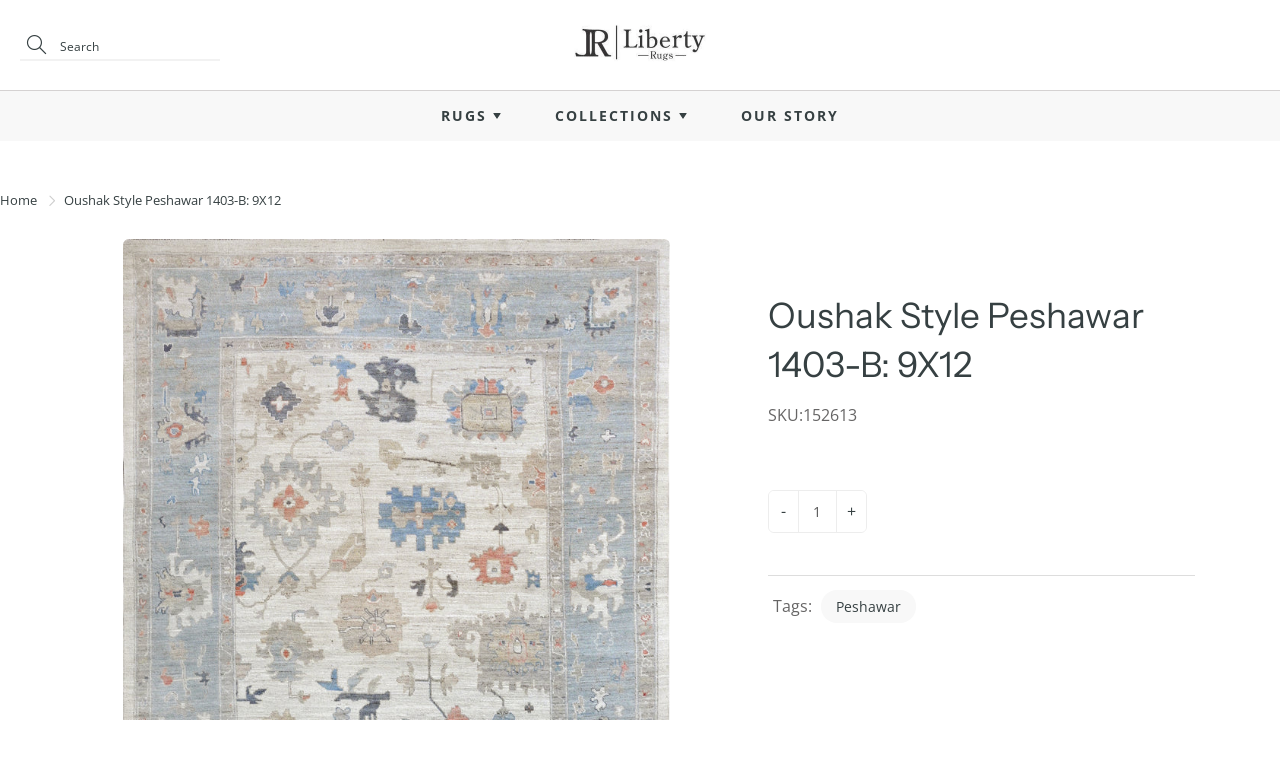

--- FILE ---
content_type: text/html; charset=utf-8
request_url: https://libertyrugs.com/products/oushak-style-peshawar-1403-b-9x12
body_size: 19822
content:
<!doctype html>
<!--[if IE 9]> <html class="ie9" lang="en"> <![endif]-->
<!-- [if (gt IE 9)|!(IE)]><! -->
<html lang="en">
  <!-- <![endif] -->
  <head>
    <script src="https://country-blocker.zend-apps.com/scripts/5762/21b49d9441391d620b8ececd6a402dc7.js" async></script>
    <!-- Basic page needs ================================================== -->
    <meta charset="utf-8">
    <meta name="viewport" content="width=device-width, height=device-height, initial-scale=1.0, maximum-scale=1.0">

    <!-- Title and description ================================================== -->
    <title>
      Oushak Style Peshawar 1403-B: 9X12
      
      
       &ndash; LIBERTY RUGS
    </title>

    

    <!-- Helpers ================================================== -->
    <meta property="og:site_name" content="LIBERTY RUGS">
<meta property="og:url" content="https://libertyrugs.com/products/oushak-style-peshawar-1403-b-9x12">

  <meta property="og:type" content="product">
  <meta property="og:title" content="Oushak Style Peshawar 1403-B: 9X12">
  
    
 <meta property="og:image" content="http://libertyrugs.com/cdn/shop/files/207119_x12_8a634c15-bf19-47ca-9d0f-177c28f595dd_1200x1200.jpg?v=1684352515"><meta property="og:image" content="http://libertyrugs.com/cdn/shop/files/207119_x12_0783537a-6029-4e52-943f-0b5d7a806aab_1200x1200.jpg?v=1684352515">
 <meta property="og:image:secure_url" content="https://libertyrugs.com/cdn/shop/files/207119_x12_8a634c15-bf19-47ca-9d0f-177c28f595dd_1200x1200.jpg?v=1684352515"><meta property="og:image:secure_url" content="https://libertyrugs.com/cdn/shop/files/207119_x12_0783537a-6029-4e52-943f-0b5d7a806aab_1200x1200.jpg?v=1684352515">
  
    
 <meta property="og:image" content="http://libertyrugs.com/cdn/shop/files/207119_x12_8a634c15-bf19-47ca-9d0f-177c28f595dd_1200x1200.jpg?v=1684352515"><meta property="og:image" content="http://libertyrugs.com/cdn/shop/files/207119_x12_0783537a-6029-4e52-943f-0b5d7a806aab_1200x1200.jpg?v=1684352515">
 <meta property="og:image:secure_url" content="https://libertyrugs.com/cdn/shop/files/207119_x12_8a634c15-bf19-47ca-9d0f-177c28f595dd_1200x1200.jpg?v=1684352515"><meta property="og:image:secure_url" content="https://libertyrugs.com/cdn/shop/files/207119_x12_0783537a-6029-4e52-943f-0b5d7a806aab_1200x1200.jpg?v=1684352515">
  
  <meta property="og:price:amount" content="0.00">
  <meta property="og:price:currency" content="USD">
  
  

  
  <meta name="twitter:card" content="summary">
  
    <meta name="twitter:title" content="Oushak Style Peshawar 1403-B: 9X12">
    <meta name="twitter:description" content="">
    <meta name="twitter:image" content="https://libertyrugs.com/cdn/shop/files/207119_x12_8a634c15-bf19-47ca-9d0f-177c28f595dd_medium.jpg?v=1684352515">
    <meta name="twitter:image:width" content="240">
    <meta name="twitter:image:height" content="240">
    

    <link rel="canonical" href="https://libertyrugs.com/products/oushak-style-peshawar-1403-b-9x12">
    <meta name="theme-color" content="#364042">
    
      <link rel="shortcut icon" href="//libertyrugs.com/cdn/shop/files/favicon-lr-2_32x32.png?v=1622868388" type="image/png">
      <link rel="preload" href="//libertyrugs.com/cdn/shop/t/19/assets/apps.css?v=105205638759803146001690893836" as="style">
      <link rel="preload" href="//libertyrugs.com/cdn/shop/t/19/assets/styles.css?v=34629377208497659261690893836" as="style"><link rel="preload" href="//libertyrugs.com/cdn/shop/t/19/assets/jquery.js?v=177851068496422246591690893836" as="script">
      <link rel="preload" href="//libertyrugs.com/cdn/shop/t/19/assets/apps.js?v=64692448046618495051690893836" as="script">
      <link rel="preload" href="//libertyrugs.com/cdn/shop/t/19/assets/theme.js?v=120118951092759611690893836" as="script">
    
<style>

  @font-face {
  font-family: "Instrument Sans";
  font-weight: 400;
  font-style: normal;
  src: url("//libertyrugs.com/cdn/fonts/instrument_sans/instrumentsans_n4.db86542ae5e1596dbdb28c279ae6c2086c4c5bfa.woff2") format("woff2"),
       url("//libertyrugs.com/cdn/fonts/instrument_sans/instrumentsans_n4.510f1b081e58d08c30978f465518799851ef6d8b.woff") format("woff");
}

  @font-face {
  font-family: "Open Sans";
  font-weight: 400;
  font-style: normal;
  src: url("//libertyrugs.com/cdn/fonts/open_sans/opensans_n4.c32e4d4eca5273f6d4ee95ddf54b5bbb75fc9b61.woff2") format("woff2"),
       url("//libertyrugs.com/cdn/fonts/open_sans/opensans_n4.5f3406f8d94162b37bfa232b486ac93ee892406d.woff") format("woff");
}

  @font-face {
  font-family: "Open Sans";
  font-weight: 700;
  font-style: normal;
  src: url("//libertyrugs.com/cdn/fonts/open_sans/opensans_n7.a9393be1574ea8606c68f4441806b2711d0d13e4.woff2") format("woff2"),
       url("//libertyrugs.com/cdn/fonts/open_sans/opensans_n7.7b8af34a6ebf52beb1a4c1d8c73ad6910ec2e553.woff") format("woff");
}

  @font-face {
  font-family: "Open Sans";
  font-weight: 400;
  font-style: italic;
  src: url("//libertyrugs.com/cdn/fonts/open_sans/opensans_i4.6f1d45f7a46916cc95c694aab32ecbf7509cbf33.woff2") format("woff2"),
       url("//libertyrugs.com/cdn/fonts/open_sans/opensans_i4.4efaa52d5a57aa9a57c1556cc2b7465d18839daa.woff") format("woff");
}

  @font-face {
  font-family: "Instrument Sans";
  font-weight: 700;
  font-style: normal;
  src: url("//libertyrugs.com/cdn/fonts/instrument_sans/instrumentsans_n7.e4ad9032e203f9a0977786c356573ced65a7419a.woff2") format("woff2"),
       url("//libertyrugs.com/cdn/fonts/instrument_sans/instrumentsans_n7.b9e40f166fb7639074ba34738101a9d2990bb41a.woff") format("woff");
}


  
  
  
  :root {
    --color-primary: rgb(54, 64, 66);
    --color-primary-rgb: 54, 64, 66;
    --color-primary-lighten-10: rgb(77, 91, 94);
    --color-primary-lighten-15: rgb(88, 105, 108);
    --color-primary-lighten-20: rgb(100, 118, 122);
    --color-primary-lighten-30: rgb(125, 144, 148);
    --color-primary-darken-10: rgb(31, 37, 38);
    --color-primary-darken-15: rgb(20, 23, 24);
    --color-primary-darken-20: rgb(8, 10, 10);
    --color-primary-darken-20-rgb: 8, 10, 10;
    --color-primary-darken-50: rgb(0, 0, 0);
    --color-primary-darken-50-rgb: 0, 0, 0;
    --color-primary-darken-70: rgb(0, 0, 0);
    --color-primary-darken-70-rgb: 0, 0, 0;
    --color-primary-darken-80: rgb(0, 0, 0);
    --color-header: rgb(54, 64, 66);
    --color-header-darken-15: rgb(20, 23, 24);
    --color-heading: rgb(54, 64, 66);
    --color-body: rgb(54, 64, 66);
    --color-alternative-headings: rgb(69, 69, 69);
    --color-alternative: rgb(102, 101, 101);
    --color-alternative-darken-15: rgb(64, 63, 63);
    --color-alternative-darken-25: rgb(38, 38, 38);
    --color-btn: rgb(214, 214, 214);
    --color-btn-darken-15: rgb(176, 176, 176);
    --color-footer: rgb(102, 101, 101);
    --color-footer-heading: rgb(54, 64, 66);
    --color-footer-link: rgb(102, 101, 101);
    --color-footer-link-darken-15: rgb(64, 63, 63);
    --color-price: rgb(189, 189, 189);
    --color-bg-nav: rgb(255, 255, 255);
    --color-bg-nav-darken-10: rgb(230, 230, 230);
    --color-bg-nav-darken-15: rgb(217, 217, 217);
    --color-bg-body: rgb(255, 255, 255);
    --color-bg-alternative: rgb(248, 248, 248);
    --color-bg-sale-label: rgb(212, 85, 31);
    --color-shadow-sale-label: rgba(145, 58, 21, 0.25);
    --color-bg-footer: rgb(248, 248, 248);
    --color-bg-footer-darken-10: rgb(223, 223, 223);

    --font-family: "Open Sans", sans-serif;
    --font-family-header: "Instrument Sans", sans-serif;
    --font-size: 16px;
    --font-size-header: 26px;
    --font-size-logo: 24px;
    --font-size-title-bar: 58px;
    --font-size-nav-header: 16px;
    --font-size-rte: 19px;
    --font-size-rte-header: 30px;
    --font-weight: 400;
    --font-weight-bolder: 700;
    --font-weight-header: 400;
    --font-weight-title-bar: bold;
    --font-weight-nav: 600;
    --font-weight-section-title: bold;
    --font-style: normal;
    --font-style-header: normal;

    --text-transform-title-bar: uppercase;
    --text-transform-nav: uppercase;
    --text-transform-section-title: uppercase;

    --opacity-overlay-page-header: 0.6;

    --height-product-image: 300px;

    --url-svg-check: url(//libertyrugs.com/cdn/shop/t/19/assets/icon-check.svg?v=44035190528443430271690893836);
  }
</style>
<link href="//libertyrugs.com/cdn/shop/t/19/assets/ced_custom.css?v=52945708972624687211691586951" rel="stylesheet" type="text/css" media="all" />
    <link href="//libertyrugs.com/cdn/shop/t/19/assets/apps.css?v=105205638759803146001690893836" rel="stylesheet" type="text/css" media="all" />
    <link href="//libertyrugs.com/cdn/shop/t/19/assets/styles.css?v=34629377208497659261690893836" rel="stylesheet" type="text/css" media="all" />
    <link href="//libertyrugs.com/cdn/shop/t/19/assets/custom.css?v=89298980783335064571690893836" rel="stylesheet" type="text/css" media="all" />

    <!-- Header hook for plugins ================================================== -->
    <script>window.performance && window.performance.mark && window.performance.mark('shopify.content_for_header.start');</script><meta name="facebook-domain-verification" content="f3zsx3csj6n2rrtlc5j8jt11a6r5ea">
<meta id="shopify-digital-wallet" name="shopify-digital-wallet" content="/33032536123/digital_wallets/dialog">
<link rel="alternate" type="application/json+oembed" href="https://libertyrugs.com/products/oushak-style-peshawar-1403-b-9x12.oembed">
<script async="async" src="/checkouts/internal/preloads.js?locale=en-US"></script>
<script id="shopify-features" type="application/json">{"accessToken":"824e08e5cfac4bd8db89da83114edcaa","betas":["rich-media-storefront-analytics"],"domain":"libertyrugs.com","predictiveSearch":true,"shopId":33032536123,"locale":"en"}</script>
<script>var Shopify = Shopify || {};
Shopify.shop = "liberty-rugs.myshopify.com";
Shopify.locale = "en";
Shopify.currency = {"active":"USD","rate":"1.0"};
Shopify.country = "US";
Shopify.theme = {"name":"Galleria -Cedcoss(CED work 01-08-2023)","id":132409491656,"schema_name":"Galleria","schema_version":"2.4.2","theme_store_id":851,"role":"main"};
Shopify.theme.handle = "null";
Shopify.theme.style = {"id":null,"handle":null};
Shopify.cdnHost = "libertyrugs.com/cdn";
Shopify.routes = Shopify.routes || {};
Shopify.routes.root = "/";</script>
<script type="module">!function(o){(o.Shopify=o.Shopify||{}).modules=!0}(window);</script>
<script>!function(o){function n(){var o=[];function n(){o.push(Array.prototype.slice.apply(arguments))}return n.q=o,n}var t=o.Shopify=o.Shopify||{};t.loadFeatures=n(),t.autoloadFeatures=n()}(window);</script>
<script id="shop-js-analytics" type="application/json">{"pageType":"product"}</script>
<script defer="defer" async type="module" src="//libertyrugs.com/cdn/shopifycloud/shop-js/modules/v2/client.init-shop-cart-sync_BN7fPSNr.en.esm.js"></script>
<script defer="defer" async type="module" src="//libertyrugs.com/cdn/shopifycloud/shop-js/modules/v2/chunk.common_Cbph3Kss.esm.js"></script>
<script defer="defer" async type="module" src="//libertyrugs.com/cdn/shopifycloud/shop-js/modules/v2/chunk.modal_DKumMAJ1.esm.js"></script>
<script type="module">
  await import("//libertyrugs.com/cdn/shopifycloud/shop-js/modules/v2/client.init-shop-cart-sync_BN7fPSNr.en.esm.js");
await import("//libertyrugs.com/cdn/shopifycloud/shop-js/modules/v2/chunk.common_Cbph3Kss.esm.js");
await import("//libertyrugs.com/cdn/shopifycloud/shop-js/modules/v2/chunk.modal_DKumMAJ1.esm.js");

  window.Shopify.SignInWithShop?.initShopCartSync?.({"fedCMEnabled":true,"windoidEnabled":true});

</script>
<script id="__st">var __st={"a":33032536123,"offset":-18000,"reqid":"a6422d61-f758-4ae3-b197-8aec62de6010-1770034603","pageurl":"libertyrugs.com\/products\/oushak-style-peshawar-1403-b-9x12","u":"f188d9a80bc3","p":"product","rtyp":"product","rid":7550353932488};</script>
<script>window.ShopifyPaypalV4VisibilityTracking = true;</script>
<script id="captcha-bootstrap">!function(){'use strict';const t='contact',e='account',n='new_comment',o=[[t,t],['blogs',n],['comments',n],[t,'customer']],c=[[e,'customer_login'],[e,'guest_login'],[e,'recover_customer_password'],[e,'create_customer']],r=t=>t.map((([t,e])=>`form[action*='/${t}']:not([data-nocaptcha='true']) input[name='form_type'][value='${e}']`)).join(','),a=t=>()=>t?[...document.querySelectorAll(t)].map((t=>t.form)):[];function s(){const t=[...o],e=r(t);return a(e)}const i='password',u='form_key',d=['recaptcha-v3-token','g-recaptcha-response','h-captcha-response',i],f=()=>{try{return window.sessionStorage}catch{return}},m='__shopify_v',_=t=>t.elements[u];function p(t,e,n=!1){try{const o=window.sessionStorage,c=JSON.parse(o.getItem(e)),{data:r}=function(t){const{data:e,action:n}=t;return t[m]||n?{data:e,action:n}:{data:t,action:n}}(c);for(const[e,n]of Object.entries(r))t.elements[e]&&(t.elements[e].value=n);n&&o.removeItem(e)}catch(o){console.error('form repopulation failed',{error:o})}}const l='form_type',E='cptcha';function T(t){t.dataset[E]=!0}const w=window,h=w.document,L='Shopify',v='ce_forms',y='captcha';let A=!1;((t,e)=>{const n=(g='f06e6c50-85a8-45c8-87d0-21a2b65856fe',I='https://cdn.shopify.com/shopifycloud/storefront-forms-hcaptcha/ce_storefront_forms_captcha_hcaptcha.v1.5.2.iife.js',D={infoText:'Protected by hCaptcha',privacyText:'Privacy',termsText:'Terms'},(t,e,n)=>{const o=w[L][v],c=o.bindForm;if(c)return c(t,g,e,D).then(n);var r;o.q.push([[t,g,e,D],n]),r=I,A||(h.body.append(Object.assign(h.createElement('script'),{id:'captcha-provider',async:!0,src:r})),A=!0)});var g,I,D;w[L]=w[L]||{},w[L][v]=w[L][v]||{},w[L][v].q=[],w[L][y]=w[L][y]||{},w[L][y].protect=function(t,e){n(t,void 0,e),T(t)},Object.freeze(w[L][y]),function(t,e,n,w,h,L){const[v,y,A,g]=function(t,e,n){const i=e?o:[],u=t?c:[],d=[...i,...u],f=r(d),m=r(i),_=r(d.filter((([t,e])=>n.includes(e))));return[a(f),a(m),a(_),s()]}(w,h,L),I=t=>{const e=t.target;return e instanceof HTMLFormElement?e:e&&e.form},D=t=>v().includes(t);t.addEventListener('submit',(t=>{const e=I(t);if(!e)return;const n=D(e)&&!e.dataset.hcaptchaBound&&!e.dataset.recaptchaBound,o=_(e),c=g().includes(e)&&(!o||!o.value);(n||c)&&t.preventDefault(),c&&!n&&(function(t){try{if(!f())return;!function(t){const e=f();if(!e)return;const n=_(t);if(!n)return;const o=n.value;o&&e.removeItem(o)}(t);const e=Array.from(Array(32),(()=>Math.random().toString(36)[2])).join('');!function(t,e){_(t)||t.append(Object.assign(document.createElement('input'),{type:'hidden',name:u})),t.elements[u].value=e}(t,e),function(t,e){const n=f();if(!n)return;const o=[...t.querySelectorAll(`input[type='${i}']`)].map((({name:t})=>t)),c=[...d,...o],r={};for(const[a,s]of new FormData(t).entries())c.includes(a)||(r[a]=s);n.setItem(e,JSON.stringify({[m]:1,action:t.action,data:r}))}(t,e)}catch(e){console.error('failed to persist form',e)}}(e),e.submit())}));const S=(t,e)=>{t&&!t.dataset[E]&&(n(t,e.some((e=>e===t))),T(t))};for(const o of['focusin','change'])t.addEventListener(o,(t=>{const e=I(t);D(e)&&S(e,y())}));const B=e.get('form_key'),M=e.get(l),P=B&&M;t.addEventListener('DOMContentLoaded',(()=>{const t=y();if(P)for(const e of t)e.elements[l].value===M&&p(e,B);[...new Set([...A(),...v().filter((t=>'true'===t.dataset.shopifyCaptcha))])].forEach((e=>S(e,t)))}))}(h,new URLSearchParams(w.location.search),n,t,e,['guest_login'])})(!0,!0)}();</script>
<script integrity="sha256-4kQ18oKyAcykRKYeNunJcIwy7WH5gtpwJnB7kiuLZ1E=" data-source-attribution="shopify.loadfeatures" defer="defer" src="//libertyrugs.com/cdn/shopifycloud/storefront/assets/storefront/load_feature-a0a9edcb.js" crossorigin="anonymous"></script>
<script data-source-attribution="shopify.dynamic_checkout.dynamic.init">var Shopify=Shopify||{};Shopify.PaymentButton=Shopify.PaymentButton||{isStorefrontPortableWallets:!0,init:function(){window.Shopify.PaymentButton.init=function(){};var t=document.createElement("script");t.src="https://libertyrugs.com/cdn/shopifycloud/portable-wallets/latest/portable-wallets.en.js",t.type="module",document.head.appendChild(t)}};
</script>
<script data-source-attribution="shopify.dynamic_checkout.buyer_consent">
  function portableWalletsHideBuyerConsent(e){var t=document.getElementById("shopify-buyer-consent"),n=document.getElementById("shopify-subscription-policy-button");t&&n&&(t.classList.add("hidden"),t.setAttribute("aria-hidden","true"),n.removeEventListener("click",e))}function portableWalletsShowBuyerConsent(e){var t=document.getElementById("shopify-buyer-consent"),n=document.getElementById("shopify-subscription-policy-button");t&&n&&(t.classList.remove("hidden"),t.removeAttribute("aria-hidden"),n.addEventListener("click",e))}window.Shopify?.PaymentButton&&(window.Shopify.PaymentButton.hideBuyerConsent=portableWalletsHideBuyerConsent,window.Shopify.PaymentButton.showBuyerConsent=portableWalletsShowBuyerConsent);
</script>
<script data-source-attribution="shopify.dynamic_checkout.cart.bootstrap">document.addEventListener("DOMContentLoaded",(function(){function t(){return document.querySelector("shopify-accelerated-checkout-cart, shopify-accelerated-checkout")}if(t())Shopify.PaymentButton.init();else{new MutationObserver((function(e,n){t()&&(Shopify.PaymentButton.init(),n.disconnect())})).observe(document.body,{childList:!0,subtree:!0})}}));
</script>

<script>window.performance && window.performance.mark && window.performance.mark('shopify.content_for_header.end');</script>

    <!--[if lt IE 9]> <script src="//html5shiv.googlecode.com/svn/trunk/html5.js" type="text/javascript"></script> <![endif]-->

    <!--[if (lte IE 9) ]> <script src="//libertyrugs.com/cdn/shop/t/19/assets/match-media.min.js?v=22265819453975888031690893836" type="text/javascript"></script> <![endif]-->

    

    <!-- Theme Global App JS ================================================== -->
    <script>
      window.themeInfo = {name: "Galleria"}
      var theme = {
        strings: {
          addToCart: "Add to cart",
          soldOut: "Sold out",
          unavailable: "Unavailable",
          showMore: "Show More",
          showLess: "Show Less"
        },
        moneyFormat: "\u003cspan class=hidden\u003e${{ amount }}\u003c\/span\u003e"
      }
      function initScroll(sectionId) {

        document.addEventListener('shopify:section:select', fireOnSectionSelect);
        document.addEventListener('shopify:section:reorder', fireOnSectionSelect);

        window.addEventListener("load", fireOnLoad);


        function fireOnSectionSelect(e) {
          if(e.detail.sectionId === sectionId) {
            setScoll(e.detail.sectionId);
          }
        }

        function fireOnLoad() {
          setScoll(sectionId);
        }


        function setScoll(sectionId) {

          var current = document.getElementById("shopify-section-" + sectionId),
              scroller = document.getElementById("scroll-indicator-" + sectionId);


          if(current.previousElementSibling === null) {
            scroller.style.display = "block";
            scroller.onclick = function(e) {
              e.preventDefault();
              current.nextElementSibling.scrollIntoView({ behavior: 'smooth', block: 'start' });
            };
          }
        }
      }
    </script>

    <noscript>
      <style>
        .product-thumb-img-wrap img:nth-child(2),
        .swiper-slide img:nth-child(2),
        .blog_image_overlay img:nth-child(2),
        .blog-post img:nth-child(2){
          display:none !important;
        }
      </style>
    </noscript>

    <div id="shopify-section-filter-menu-settings" class="shopify-section"><style type="text/css">
/*  Filter Menu Color and Image Section CSS */</style>
<link href="//libertyrugs.com/cdn/shop/t/19/assets/filter-menu.scss.css?v=57286324214613068701697798539" rel="stylesheet" type="text/css" media="all" />
<script src="//libertyrugs.com/cdn/shop/t/19/assets/filter-menu.js?v=66749334640970552471691562144" type="text/javascript"></script>





</div>
  <link href="https://monorail-edge.shopifysvc.com" rel="dns-prefetch">
<script>(function(){if ("sendBeacon" in navigator && "performance" in window) {try {var session_token_from_headers = performance.getEntriesByType('navigation')[0].serverTiming.find(x => x.name == '_s').description;} catch {var session_token_from_headers = undefined;}var session_cookie_matches = document.cookie.match(/_shopify_s=([^;]*)/);var session_token_from_cookie = session_cookie_matches && session_cookie_matches.length === 2 ? session_cookie_matches[1] : "";var session_token = session_token_from_headers || session_token_from_cookie || "";function handle_abandonment_event(e) {var entries = performance.getEntries().filter(function(entry) {return /monorail-edge.shopifysvc.com/.test(entry.name);});if (!window.abandonment_tracked && entries.length === 0) {window.abandonment_tracked = true;var currentMs = Date.now();var navigation_start = performance.timing.navigationStart;var payload = {shop_id: 33032536123,url: window.location.href,navigation_start,duration: currentMs - navigation_start,session_token,page_type: "product"};window.navigator.sendBeacon("https://monorail-edge.shopifysvc.com/v1/produce", JSON.stringify({schema_id: "online_store_buyer_site_abandonment/1.1",payload: payload,metadata: {event_created_at_ms: currentMs,event_sent_at_ms: currentMs}}));}}window.addEventListener('pagehide', handle_abandonment_event);}}());</script>
<script id="web-pixels-manager-setup">(function e(e,d,r,n,o){if(void 0===o&&(o={}),!Boolean(null===(a=null===(i=window.Shopify)||void 0===i?void 0:i.analytics)||void 0===a?void 0:a.replayQueue)){var i,a;window.Shopify=window.Shopify||{};var t=window.Shopify;t.analytics=t.analytics||{};var s=t.analytics;s.replayQueue=[],s.publish=function(e,d,r){return s.replayQueue.push([e,d,r]),!0};try{self.performance.mark("wpm:start")}catch(e){}var l=function(){var e={modern:/Edge?\/(1{2}[4-9]|1[2-9]\d|[2-9]\d{2}|\d{4,})\.\d+(\.\d+|)|Firefox\/(1{2}[4-9]|1[2-9]\d|[2-9]\d{2}|\d{4,})\.\d+(\.\d+|)|Chrom(ium|e)\/(9{2}|\d{3,})\.\d+(\.\d+|)|(Maci|X1{2}).+ Version\/(15\.\d+|(1[6-9]|[2-9]\d|\d{3,})\.\d+)([,.]\d+|)( \(\w+\)|)( Mobile\/\w+|) Safari\/|Chrome.+OPR\/(9{2}|\d{3,})\.\d+\.\d+|(CPU[ +]OS|iPhone[ +]OS|CPU[ +]iPhone|CPU IPhone OS|CPU iPad OS)[ +]+(15[._]\d+|(1[6-9]|[2-9]\d|\d{3,})[._]\d+)([._]\d+|)|Android:?[ /-](13[3-9]|1[4-9]\d|[2-9]\d{2}|\d{4,})(\.\d+|)(\.\d+|)|Android.+Firefox\/(13[5-9]|1[4-9]\d|[2-9]\d{2}|\d{4,})\.\d+(\.\d+|)|Android.+Chrom(ium|e)\/(13[3-9]|1[4-9]\d|[2-9]\d{2}|\d{4,})\.\d+(\.\d+|)|SamsungBrowser\/([2-9]\d|\d{3,})\.\d+/,legacy:/Edge?\/(1[6-9]|[2-9]\d|\d{3,})\.\d+(\.\d+|)|Firefox\/(5[4-9]|[6-9]\d|\d{3,})\.\d+(\.\d+|)|Chrom(ium|e)\/(5[1-9]|[6-9]\d|\d{3,})\.\d+(\.\d+|)([\d.]+$|.*Safari\/(?![\d.]+ Edge\/[\d.]+$))|(Maci|X1{2}).+ Version\/(10\.\d+|(1[1-9]|[2-9]\d|\d{3,})\.\d+)([,.]\d+|)( \(\w+\)|)( Mobile\/\w+|) Safari\/|Chrome.+OPR\/(3[89]|[4-9]\d|\d{3,})\.\d+\.\d+|(CPU[ +]OS|iPhone[ +]OS|CPU[ +]iPhone|CPU IPhone OS|CPU iPad OS)[ +]+(10[._]\d+|(1[1-9]|[2-9]\d|\d{3,})[._]\d+)([._]\d+|)|Android:?[ /-](13[3-9]|1[4-9]\d|[2-9]\d{2}|\d{4,})(\.\d+|)(\.\d+|)|Mobile Safari.+OPR\/([89]\d|\d{3,})\.\d+\.\d+|Android.+Firefox\/(13[5-9]|1[4-9]\d|[2-9]\d{2}|\d{4,})\.\d+(\.\d+|)|Android.+Chrom(ium|e)\/(13[3-9]|1[4-9]\d|[2-9]\d{2}|\d{4,})\.\d+(\.\d+|)|Android.+(UC? ?Browser|UCWEB|U3)[ /]?(15\.([5-9]|\d{2,})|(1[6-9]|[2-9]\d|\d{3,})\.\d+)\.\d+|SamsungBrowser\/(5\.\d+|([6-9]|\d{2,})\.\d+)|Android.+MQ{2}Browser\/(14(\.(9|\d{2,})|)|(1[5-9]|[2-9]\d|\d{3,})(\.\d+|))(\.\d+|)|K[Aa][Ii]OS\/(3\.\d+|([4-9]|\d{2,})\.\d+)(\.\d+|)/},d=e.modern,r=e.legacy,n=navigator.userAgent;return n.match(d)?"modern":n.match(r)?"legacy":"unknown"}(),u="modern"===l?"modern":"legacy",c=(null!=n?n:{modern:"",legacy:""})[u],f=function(e){return[e.baseUrl,"/wpm","/b",e.hashVersion,"modern"===e.buildTarget?"m":"l",".js"].join("")}({baseUrl:d,hashVersion:r,buildTarget:u}),m=function(e){var d=e.version,r=e.bundleTarget,n=e.surface,o=e.pageUrl,i=e.monorailEndpoint;return{emit:function(e){var a=e.status,t=e.errorMsg,s=(new Date).getTime(),l=JSON.stringify({metadata:{event_sent_at_ms:s},events:[{schema_id:"web_pixels_manager_load/3.1",payload:{version:d,bundle_target:r,page_url:o,status:a,surface:n,error_msg:t},metadata:{event_created_at_ms:s}}]});if(!i)return console&&console.warn&&console.warn("[Web Pixels Manager] No Monorail endpoint provided, skipping logging."),!1;try{return self.navigator.sendBeacon.bind(self.navigator)(i,l)}catch(e){}var u=new XMLHttpRequest;try{return u.open("POST",i,!0),u.setRequestHeader("Content-Type","text/plain"),u.send(l),!0}catch(e){return console&&console.warn&&console.warn("[Web Pixels Manager] Got an unhandled error while logging to Monorail."),!1}}}}({version:r,bundleTarget:l,surface:e.surface,pageUrl:self.location.href,monorailEndpoint:e.monorailEndpoint});try{o.browserTarget=l,function(e){var d=e.src,r=e.async,n=void 0===r||r,o=e.onload,i=e.onerror,a=e.sri,t=e.scriptDataAttributes,s=void 0===t?{}:t,l=document.createElement("script"),u=document.querySelector("head"),c=document.querySelector("body");if(l.async=n,l.src=d,a&&(l.integrity=a,l.crossOrigin="anonymous"),s)for(var f in s)if(Object.prototype.hasOwnProperty.call(s,f))try{l.dataset[f]=s[f]}catch(e){}if(o&&l.addEventListener("load",o),i&&l.addEventListener("error",i),u)u.appendChild(l);else{if(!c)throw new Error("Did not find a head or body element to append the script");c.appendChild(l)}}({src:f,async:!0,onload:function(){if(!function(){var e,d;return Boolean(null===(d=null===(e=window.Shopify)||void 0===e?void 0:e.analytics)||void 0===d?void 0:d.initialized)}()){var d=window.webPixelsManager.init(e)||void 0;if(d){var r=window.Shopify.analytics;r.replayQueue.forEach((function(e){var r=e[0],n=e[1],o=e[2];d.publishCustomEvent(r,n,o)})),r.replayQueue=[],r.publish=d.publishCustomEvent,r.visitor=d.visitor,r.initialized=!0}}},onerror:function(){return m.emit({status:"failed",errorMsg:"".concat(f," has failed to load")})},sri:function(e){var d=/^sha384-[A-Za-z0-9+/=]+$/;return"string"==typeof e&&d.test(e)}(c)?c:"",scriptDataAttributes:o}),m.emit({status:"loading"})}catch(e){m.emit({status:"failed",errorMsg:(null==e?void 0:e.message)||"Unknown error"})}}})({shopId: 33032536123,storefrontBaseUrl: "https://libertyrugs.com",extensionsBaseUrl: "https://extensions.shopifycdn.com/cdn/shopifycloud/web-pixels-manager",monorailEndpoint: "https://monorail-edge.shopifysvc.com/unstable/produce_batch",surface: "storefront-renderer",enabledBetaFlags: ["2dca8a86"],webPixelsConfigList: [{"id":"83787976","eventPayloadVersion":"v1","runtimeContext":"LAX","scriptVersion":"1","type":"CUSTOM","privacyPurposes":["ANALYTICS"],"name":"Google Analytics tag (migrated)"},{"id":"shopify-app-pixel","configuration":"{}","eventPayloadVersion":"v1","runtimeContext":"STRICT","scriptVersion":"0450","apiClientId":"shopify-pixel","type":"APP","privacyPurposes":["ANALYTICS","MARKETING"]},{"id":"shopify-custom-pixel","eventPayloadVersion":"v1","runtimeContext":"LAX","scriptVersion":"0450","apiClientId":"shopify-pixel","type":"CUSTOM","privacyPurposes":["ANALYTICS","MARKETING"]}],isMerchantRequest: false,initData: {"shop":{"name":"LIBERTY RUGS","paymentSettings":{"currencyCode":"USD"},"myshopifyDomain":"liberty-rugs.myshopify.com","countryCode":"US","storefrontUrl":"https:\/\/libertyrugs.com"},"customer":null,"cart":null,"checkout":null,"productVariants":[{"price":{"amount":0.0,"currencyCode":"USD"},"product":{"title":"Oushak Style Peshawar 1403-B: 9X12","vendor":"LIBERTY RUGS","id":"7550353932488","untranslatedTitle":"Oushak Style Peshawar 1403-B: 9X12","url":"\/products\/oushak-style-peshawar-1403-b-9x12","type":""},"id":"42687213764808","image":{"src":"\/\/libertyrugs.com\/cdn\/shop\/files\/207119_x12_8a634c15-bf19-47ca-9d0f-177c28f595dd.jpg?v=1684352515"},"sku":"152613","title":"Default Title","untranslatedTitle":"Default Title"}],"purchasingCompany":null},},"https://libertyrugs.com/cdn","1d2a099fw23dfb22ep557258f5m7a2edbae",{"modern":"","legacy":""},{"shopId":"33032536123","storefrontBaseUrl":"https:\/\/libertyrugs.com","extensionBaseUrl":"https:\/\/extensions.shopifycdn.com\/cdn\/shopifycloud\/web-pixels-manager","surface":"storefront-renderer","enabledBetaFlags":"[\"2dca8a86\"]","isMerchantRequest":"false","hashVersion":"1d2a099fw23dfb22ep557258f5m7a2edbae","publish":"custom","events":"[[\"page_viewed\",{}],[\"product_viewed\",{\"productVariant\":{\"price\":{\"amount\":0.0,\"currencyCode\":\"USD\"},\"product\":{\"title\":\"Oushak Style Peshawar 1403-B: 9X12\",\"vendor\":\"LIBERTY RUGS\",\"id\":\"7550353932488\",\"untranslatedTitle\":\"Oushak Style Peshawar 1403-B: 9X12\",\"url\":\"\/products\/oushak-style-peshawar-1403-b-9x12\",\"type\":\"\"},\"id\":\"42687213764808\",\"image\":{\"src\":\"\/\/libertyrugs.com\/cdn\/shop\/files\/207119_x12_8a634c15-bf19-47ca-9d0f-177c28f595dd.jpg?v=1684352515\"},\"sku\":\"152613\",\"title\":\"Default Title\",\"untranslatedTitle\":\"Default Title\"}}]]"});</script><script>
  window.ShopifyAnalytics = window.ShopifyAnalytics || {};
  window.ShopifyAnalytics.meta = window.ShopifyAnalytics.meta || {};
  window.ShopifyAnalytics.meta.currency = 'USD';
  var meta = {"product":{"id":7550353932488,"gid":"gid:\/\/shopify\/Product\/7550353932488","vendor":"LIBERTY RUGS","type":"","handle":"oushak-style-peshawar-1403-b-9x12","variants":[{"id":42687213764808,"price":0,"name":"Oushak Style Peshawar 1403-B: 9X12","public_title":null,"sku":"152613"}],"remote":false},"page":{"pageType":"product","resourceType":"product","resourceId":7550353932488,"requestId":"a6422d61-f758-4ae3-b197-8aec62de6010-1770034603"}};
  for (var attr in meta) {
    window.ShopifyAnalytics.meta[attr] = meta[attr];
  }
</script>
<script class="analytics">
  (function () {
    var customDocumentWrite = function(content) {
      var jquery = null;

      if (window.jQuery) {
        jquery = window.jQuery;
      } else if (window.Checkout && window.Checkout.$) {
        jquery = window.Checkout.$;
      }

      if (jquery) {
        jquery('body').append(content);
      }
    };

    var hasLoggedConversion = function(token) {
      if (token) {
        return document.cookie.indexOf('loggedConversion=' + token) !== -1;
      }
      return false;
    }

    var setCookieIfConversion = function(token) {
      if (token) {
        var twoMonthsFromNow = new Date(Date.now());
        twoMonthsFromNow.setMonth(twoMonthsFromNow.getMonth() + 2);

        document.cookie = 'loggedConversion=' + token + '; expires=' + twoMonthsFromNow;
      }
    }

    var trekkie = window.ShopifyAnalytics.lib = window.trekkie = window.trekkie || [];
    if (trekkie.integrations) {
      return;
    }
    trekkie.methods = [
      'identify',
      'page',
      'ready',
      'track',
      'trackForm',
      'trackLink'
    ];
    trekkie.factory = function(method) {
      return function() {
        var args = Array.prototype.slice.call(arguments);
        args.unshift(method);
        trekkie.push(args);
        return trekkie;
      };
    };
    for (var i = 0; i < trekkie.methods.length; i++) {
      var key = trekkie.methods[i];
      trekkie[key] = trekkie.factory(key);
    }
    trekkie.load = function(config) {
      trekkie.config = config || {};
      trekkie.config.initialDocumentCookie = document.cookie;
      var first = document.getElementsByTagName('script')[0];
      var script = document.createElement('script');
      script.type = 'text/javascript';
      script.onerror = function(e) {
        var scriptFallback = document.createElement('script');
        scriptFallback.type = 'text/javascript';
        scriptFallback.onerror = function(error) {
                var Monorail = {
      produce: function produce(monorailDomain, schemaId, payload) {
        var currentMs = new Date().getTime();
        var event = {
          schema_id: schemaId,
          payload: payload,
          metadata: {
            event_created_at_ms: currentMs,
            event_sent_at_ms: currentMs
          }
        };
        return Monorail.sendRequest("https://" + monorailDomain + "/v1/produce", JSON.stringify(event));
      },
      sendRequest: function sendRequest(endpointUrl, payload) {
        // Try the sendBeacon API
        if (window && window.navigator && typeof window.navigator.sendBeacon === 'function' && typeof window.Blob === 'function' && !Monorail.isIos12()) {
          var blobData = new window.Blob([payload], {
            type: 'text/plain'
          });

          if (window.navigator.sendBeacon(endpointUrl, blobData)) {
            return true;
          } // sendBeacon was not successful

        } // XHR beacon

        var xhr = new XMLHttpRequest();

        try {
          xhr.open('POST', endpointUrl);
          xhr.setRequestHeader('Content-Type', 'text/plain');
          xhr.send(payload);
        } catch (e) {
          console.log(e);
        }

        return false;
      },
      isIos12: function isIos12() {
        return window.navigator.userAgent.lastIndexOf('iPhone; CPU iPhone OS 12_') !== -1 || window.navigator.userAgent.lastIndexOf('iPad; CPU OS 12_') !== -1;
      }
    };
    Monorail.produce('monorail-edge.shopifysvc.com',
      'trekkie_storefront_load_errors/1.1',
      {shop_id: 33032536123,
      theme_id: 132409491656,
      app_name: "storefront",
      context_url: window.location.href,
      source_url: "//libertyrugs.com/cdn/s/trekkie.storefront.c59ea00e0474b293ae6629561379568a2d7c4bba.min.js"});

        };
        scriptFallback.async = true;
        scriptFallback.src = '//libertyrugs.com/cdn/s/trekkie.storefront.c59ea00e0474b293ae6629561379568a2d7c4bba.min.js';
        first.parentNode.insertBefore(scriptFallback, first);
      };
      script.async = true;
      script.src = '//libertyrugs.com/cdn/s/trekkie.storefront.c59ea00e0474b293ae6629561379568a2d7c4bba.min.js';
      first.parentNode.insertBefore(script, first);
    };
    trekkie.load(
      {"Trekkie":{"appName":"storefront","development":false,"defaultAttributes":{"shopId":33032536123,"isMerchantRequest":null,"themeId":132409491656,"themeCityHash":"3009611276861907043","contentLanguage":"en","currency":"USD","eventMetadataId":"5911eddd-4765-44bf-9722-cf37d23c0aa8"},"isServerSideCookieWritingEnabled":true,"monorailRegion":"shop_domain","enabledBetaFlags":["65f19447","b5387b81"]},"Session Attribution":{},"S2S":{"facebookCapiEnabled":false,"source":"trekkie-storefront-renderer","apiClientId":580111}}
    );

    var loaded = false;
    trekkie.ready(function() {
      if (loaded) return;
      loaded = true;

      window.ShopifyAnalytics.lib = window.trekkie;

      var originalDocumentWrite = document.write;
      document.write = customDocumentWrite;
      try { window.ShopifyAnalytics.merchantGoogleAnalytics.call(this); } catch(error) {};
      document.write = originalDocumentWrite;

      window.ShopifyAnalytics.lib.page(null,{"pageType":"product","resourceType":"product","resourceId":7550353932488,"requestId":"a6422d61-f758-4ae3-b197-8aec62de6010-1770034603","shopifyEmitted":true});

      var match = window.location.pathname.match(/checkouts\/(.+)\/(thank_you|post_purchase)/)
      var token = match? match[1]: undefined;
      if (!hasLoggedConversion(token)) {
        setCookieIfConversion(token);
        window.ShopifyAnalytics.lib.track("Viewed Product",{"currency":"USD","variantId":42687213764808,"productId":7550353932488,"productGid":"gid:\/\/shopify\/Product\/7550353932488","name":"Oushak Style Peshawar 1403-B: 9X12","price":"0.00","sku":"152613","brand":"LIBERTY RUGS","variant":null,"category":"","nonInteraction":true,"remote":false},undefined,undefined,{"shopifyEmitted":true});
      window.ShopifyAnalytics.lib.track("monorail:\/\/trekkie_storefront_viewed_product\/1.1",{"currency":"USD","variantId":42687213764808,"productId":7550353932488,"productGid":"gid:\/\/shopify\/Product\/7550353932488","name":"Oushak Style Peshawar 1403-B: 9X12","price":"0.00","sku":"152613","brand":"LIBERTY RUGS","variant":null,"category":"","nonInteraction":true,"remote":false,"referer":"https:\/\/libertyrugs.com\/products\/oushak-style-peshawar-1403-b-9x12"});
      }
    });


        var eventsListenerScript = document.createElement('script');
        eventsListenerScript.async = true;
        eventsListenerScript.src = "//libertyrugs.com/cdn/shopifycloud/storefront/assets/shop_events_listener-3da45d37.js";
        document.getElementsByTagName('head')[0].appendChild(eventsListenerScript);

})();</script>
  <script>
  if (!window.ga || (window.ga && typeof window.ga !== 'function')) {
    window.ga = function ga() {
      (window.ga.q = window.ga.q || []).push(arguments);
      if (window.Shopify && window.Shopify.analytics && typeof window.Shopify.analytics.publish === 'function') {
        window.Shopify.analytics.publish("ga_stub_called", {}, {sendTo: "google_osp_migration"});
      }
      console.error("Shopify's Google Analytics stub called with:", Array.from(arguments), "\nSee https://help.shopify.com/manual/promoting-marketing/pixels/pixel-migration#google for more information.");
    };
    if (window.Shopify && window.Shopify.analytics && typeof window.Shopify.analytics.publish === 'function') {
      window.Shopify.analytics.publish("ga_stub_initialized", {}, {sendTo: "google_osp_migration"});
    }
  }
</script>
<script
  defer
  src="https://libertyrugs.com/cdn/shopifycloud/perf-kit/shopify-perf-kit-3.1.0.min.js"
  data-application="storefront-renderer"
  data-shop-id="33032536123"
  data-render-region="gcp-us-east1"
  data-page-type="product"
  data-theme-instance-id="132409491656"
  data-theme-name="Galleria"
  data-theme-version="2.4.2"
  data-monorail-region="shop_domain"
  data-resource-timing-sampling-rate="10"
  data-shs="true"
  data-shs-beacon="true"
  data-shs-export-with-fetch="true"
  data-shs-logs-sample-rate="1"
  data-shs-beacon-endpoint="https://libertyrugs.com/api/collect"
></script>
</head>

  <body
    id="oushak-style-peshawar-1403-b-9x12"
    class="template-product"
  >
    <div class="global-wrapper clearfix" id="global-wrapper">
      <div id="shopify-section-header" class="shopify-section">




<style>
  
  header.page-header:after {
    
      background-color: ;
      
      }

  header.page-header{
    color: ;
  }
</style>


<div class="" id="top-header-section" role="navigation" data-section-id="header" data-section-type="header-section" data-menu-type="mega" data-hero-size="hero--custom-height" data-show-breadcrumbs="true"
     data-logo-width="140" data-bg-color="#ffffff" data-notificationbar="false" data-index-overlap="false">
  <a class="visuallyhidden focusable skip-to-main" href="#container">Skip to Content</a>
  <style>
    .notification-bar {
      background-color: #f8f8f8;
    }
    .notification-bar__message {
      color: #364042;
      font-size: 17px;
    }
    @media (max-width:767px) {
      .notification-bar__message  p{
        font-size: calc(17px - 2px);
      }
    }

    
      .nav-main-logo, .nav-container, .nav-standard-float{
        position: relative;
        background: #ffffff;
        width: 100% !important;
      }
    .nav-standard-logo{
      padding-top: 10px;
    }
      .nav-main-logo img {
        width: 164px !important;
      }
      .nav-container-float.container-push{
        z-index:0;
        opacity: 1 !important;
      }
    

    
      @media (max-width:992px) {
        .nav-container-float, .nav-main-logo {
          background: #ffffff !important;
        }
        .nav-container-float:not(.nav-sticky), .nav-main-logo:not(.nav-sticky) {
          position: static !important;
        }
      }
    .logo-text a {
        display: inline-block;
        padding: 10px;
      }
    
      
    

    
    
    

    
      @media only screen and (min-width: 768px){
/*       nav:not(.nav-sticky) .nav-standard-top-area-search, nav:not(.nav-sticky) .nav-standard-top-area-actions  or section.settings.image == blank*/
        .nav-container-control-left, .nav-container-control-right{
          top: 50%;
          -webkit-transform: translateY(-50%);
          -moz-transform: translateY(-50%);
          -o-transform: translateY(-50%);
          -ms-transform: translateY(-50%);
          transform: translateY(-50%);
        }
      }
    
  </style>

  
  
    <nav class="nav-container nav-container-float desktop-hidden-sm nav-to-sticky" id="navbarStickyMobile">
  <div class="nav-container-inner new_mobile_header">
    <div class="nav-container-control-left">
      <button class="tconStyleLines nav-container-action pushy-menu-btn" type="button" aria-label="toggle menu" id="pushy-menu-btn" tabindex="-1"><span class="tcon-menu__lines" aria-hidden="true"></span>
      </button>
    </div>
     
    <a class="lin lin-magnifier popup-text search-modal-popup nav-container-action" href="#nav-search-dialog" data-effect="mfp-move-from-top">
      <span class="visuallyhidden">Search</span>
    </a>
    
    
    

    

     <a class="nav-container-logo" href="/">
      
      <img src="//libertyrugs.com/cdn/shop/files/Liberty_Rugs_Logo_140x@2x.jpg?v=1613528002" alt="LIBERTY RUGS" style="max-width:140px;"/>
    </a>

    



    

    
    
    <a class="lin lin-user nav-container-action" href="/account/login"></a>
    
    

    <a class="lin lin-basket popup-text cart-modal-popup nav-container-action top-mobile-nav" href="javascript:void(0);" data-effect="mfp-move-from-top">
      <span class="mega-nav-count nav-main-cart-amount count-items  hidden">0</span>
    </a>
  </div>
</nav>

<nav class="nav-container nav-standard-middle nav-container-float desktop-hidden mobile-hidden-sm nav-to-sticky">
  <div class="nav-container-inner">
    
      <a class="nav-container-logo" href="/">
        
         <img src="//libertyrugs.com/cdn/shop/files/Liberty_Rugs_Logo_140x@2x.jpg?v=1613528002" alt="LIBERTY RUGS" style="max-width:140px; min-height:70px" />
      </a>
      
    <div class="nav-container-controls" id="nav-controls">
      <div class="nav-container-control-left">
        <a class="lin lin-menu nav-container-action pushy-menu-btn" href="#" id="pushy-menu-btn" tabindex="-1">
          <span class="visuallyhidden">Menu</span>
        </a>
      </div>
      <div class="nav-container-control-right">
        <ul class="nav-container-actions">
          
          <li>
            <a class="lin lin-magnifier popup-text search-modal-popup nav-container-action" href="#nav-search-dialog" data-effect="mfp-move-from-top">
              <span class="visuallyhidden">Search</span>
            </a>
          </li>
          
        </ul>
      </div>
    </div>
  </div>
</nav>


<nav class="nav-standard clearfix nav-standard-float mobile-hidden nav-to-sticky " id="navbarStickyDesktop">
  <div class="nav-standard-top-area ">
    <form action="/search" method="get" role="search" class="nav-standard-top-area-search">
      <div class="nav-standard-top-area-search-inner">
        
        <input type="hidden" name="type" value="product" />
        
        <input type="search" name="q" value="" class="nav-standard-top-area-search-input" placeholder="Search">
        <button type="submit" class="lin lin-magnifier nav-standard-top-area-search-sumbit">
          <span class="visuallyhidden">Search</span>
        </button>
      </div>
    </form>
    
      <a class="nav-standard-logo" href="/">
        
         <img src="//libertyrugs.com/cdn/shop/files/Liberty_Rugs_Logo_140x@2x.jpg?v=1613528002" alt="LIBERTY RUGS" style="max-width:140px; min-height:70px" />
      </a>
      
    <ul class="nav-standard-top-area-actions">
      
      
    </ul>
  </div>
  <div class="nav-standard-nav-area clearfix">
      <form action="/search" method="get" role="search" class="nav-standard-top-area-search">
      <div class="nav-standard-top-area-search-inner">
        <input type="search" name="q" value="" class="nav-standard-top-area-search-input" placeholder="Search">
        <button type="submit" class="lin lin-magnifier nav-standard-top-area-search-sumbit">
          <span class="visuallyhidden">Search</span>
        </button>
      </div>
    </form>
    <ul class="nav navbar-nav navbar-standard yamm mega-yamm-menu">
      

      

        




        <li class="dropdown yamm-fw"  aria-haspopup="true" aria-expanded="false" ><a href="/collections/all">Rugs <i class="triangle-icon"></i></a>

          

            


          
          

          

          

          <ul class=" dropdown-menu ">
              <li class="yamm-content">
                <div class="nav-mega-section row  full-flex-row ">
                  
                    
                      <div class="col-md-3 mega-menu-column child-links-column">
                        <h5 class="nav-mega-section-title"><a href="/collections/all">Colors</a></h5>
                        <ul class="nav-mega-section-list">
                          
                            <li><a href="/collections/beige">Beige</a>
                            </li>
                          
                            <li><a href="/collections/black">Black</a>
                            </li>
                          
                            <li><a href="/collections/blue-1">Blue</a>
                            </li>
                          
                            <li><a href="/collections/brown-1">Brown</a>
                            </li>
                          
                            <li><a href="/collections/gold-1">Gold</a>
                            </li>
                          
                            <li><a href="/collections/green">Green</a>
                            </li>
                          
                            <li><a href="/collections/grey">Grey</a>
                            </li>
                          
                            <li><a href="/collections/ivory-1">Ivory</a>
                            </li>
                          
                            <li><a href="/collections/multi-1">Multi</a>
                            </li>
                          
                            <li><a href="/collections/muted">Muted</a>
                            </li>
                          
                            <li><a href="/collections/red-1">Red</a>
                            </li>
                          
                            <li><a href="/collections/rust-1">Rust</a>
                            </li>
                          
                            <li><a href="/collections/silver-1">Silver</a>
                            </li>
                          
                            <li><a href="/collections/taupe">Taupe</a>
                            </li>
                          
                        </ul>
                      </div>
                      
                  
                    
                      <div class="col-md-3 mega-menu-column child-links-column">
                        <h5 class="nav-mega-section-title"><a href="/collections/all">Sizes</a></h5>
                        <ul class="nav-mega-section-list">
                          
                            <li><a href="/collections/2x3">2X3</a>
                            </li>
                          
                            <li><a href="/collections/3x5-1">3X5</a>
                            </li>
                          
                            <li><a href="/collections/4x6-1">4X6</a>
                            </li>
                          
                            <li><a href="/collections/rug-size-5x8">5X8</a>
                            </li>
                          
                            <li><a href="/collections/6x9-1">6X9</a>
                            </li>
                          
                            <li><a href="/collections/8x10-1">8X10</a>
                            </li>
                          
                            <li><a href="/collections/9x12-1">9X12</a>
                            </li>
                          
                            <li><a href="/collections/10x14-1">10X14</a>
                            </li>
                          
                            <li><a href="/collections/12x15-1">12X15</a>
                            </li>
                          
                            <li><a href="/collections/rug-size-12x18">12X18</a>
                            </li>
                          
                            <li><a href="/collections/palace-size-rugs">Palace Size Rugs</a>
                            </li>
                          
                            <li><a href="/collections/runners">Runners</a>
                            </li>
                          
                        </ul>
                      </div>
                      
                  
                    
                      <div class="col-md-3 mega-menu-column child-links-column">
                        <h5 class="nav-mega-section-title"><a href="/collections/all">Constructions</a></h5>
                        <ul class="nav-mega-section-list">
                          
                            <li><a href="/collections/handloom">Hand Loomed</a>
                            </li>
                          
                            <li><a href="/collections/handknotted">Hand Knotted</a>
                            </li>
                          
                            <li><a href="/collections/flatwoven">Flat Woven</a>
                            </li>
                          
                        </ul>
                      </div>
                      
                  
                    
                      <div class="col-md-3 mega-menu-column child-links-column">
                        <h5 class="nav-mega-section-title"><a href="/collections/all">Country of Origin</a></h5>
                        <ul class="nav-mega-section-list">
                          
                            <li><a href="/collections/indian-1">India</a>
                            </li>
                          
                            <li><a href="/collections/peshawar">Pakistan</a>
                            </li>
                          
                            <li><a href="/collections/persian-rugs">Persian</a>
                            </li>
                          
                            <li><a href="/collections/chinese">China</a>
                            </li>
                          
                        </ul>
                      </div>
                      
                  
                    
                      <div class="col-md-3 mega-menu-column child-links-column">
                        <h5 class="nav-mega-section-title"><a href="/collections/all">Style</a></h5>
                        <ul class="nav-mega-section-list">
                          
                            <li><a href="/collections/traditional-rugs">Traditional</a>
                            </li>
                          
                            <li><a href="/collections/transitional-rugs">Transitional</a>
                            </li>
                          
                            <li><a href="/collections/modern">Modern</a>
                            </li>
                          
                            <li><a href="/collections/vintage-1">Vintage</a>
                            </li>
                          
                        </ul>
                      </div>
                      
                  
                    
                      <div class="col-md-3 mega-menu-column child-links-column">
                        <h5 class="nav-mega-section-title"><a href="/collections/all">Material</a></h5>
                        <ul class="nav-mega-section-list">
                          
                            <li><a href="/collections/wool">Wool</a>
                            </li>
                          
                            <li><a href="/collections/bamboo-silk-1">Bamboo Silk</a>
                            </li>
                          
                        </ul>
                      </div>
                      
                  

                </div>
              </li>
            </ul>
          
        </li>
      

        




        <li class="dropdown yamm-fw"  aria-haspopup="true" aria-expanded="false" ><a href="/collections/all">Collections <i class="triangle-icon"></i></a>

          

            


          
          

          

          

          <ul class="no-child-links dropdown-menu  lr_auto ">
              <li class="yamm-content">
                <div class="nav-mega-section row  full-flex-row ">
                  
                    
                       <div class="col-md-3 mega-menu-column">
                        <h5 class="nav-mega-section-title hide_menu_underline"><a href="/collections/abcl">ABCL</a></h5>
                      </div>
                    
                  
                    
                       <div class="col-md-3 mega-menu-column">
                        <h5 class="nav-mega-section-title hide_menu_underline"><a href="/collections/adonia">Adonia</a></h5>
                      </div>
                    
                  
                    
                       <div class="col-md-3 mega-menu-column">
                        <h5 class="nav-mega-section-title hide_menu_underline"><a href="/collections/amber">Amber</a></h5>
                      </div>
                    
                  
                    
                       <div class="col-md-3 mega-menu-column">
                        <h5 class="nav-mega-section-title hide_menu_underline"><a href="/collections/cortes-1">Cortes</a></h5>
                      </div>
                    
                  
                    
                       <div class="col-md-3 mega-menu-column">
                        <h5 class="nav-mega-section-title hide_menu_underline"><a href="/collections/indo">Indo</a></h5>
                      </div>
                    
                  
                    
                       <div class="col-md-3 mega-menu-column">
                        <h5 class="nav-mega-section-title hide_menu_underline"><a href="/collections/kazak">Kazak</a></h5>
                      </div>
                    
                  
                    
                       <div class="col-md-3 mega-menu-column">
                        <h5 class="nav-mega-section-title hide_menu_underline"><a href="/collections/venice">Venice</a></h5>
                      </div>
                    
                  

                </div>
              </li>
            </ul>
          
        </li>
      

        




        <li class="dropdown yamm-fw" aria-expanded="false" ><a href="/pages/about-us">Our Story </a>

          
        </li>
      
    </ul>
     <ul class="nav-standard-top-area-actions">
      
       
    </ul>
  </div>
</nav>

  
  <div class="mfp-with-anim mfp-hide mfp-dialog mfp-dialog-nav clearfix" id="nav-search-dialog">
  <div class="nav-dialog-inner">
    <form class="nav-search-dialog-form" action="/search" method="get" role="search">
      
      	<input type="hidden" name="type" value="product" /> 
      
      <input type="search" name="q" value="" class="nav-search-dialog-input" placeholder="Search our site" aria-label="Submit" />
      <button type="submit" class="lin lin-magnifier nav-search-dialog-submit"></button>
    </form>
  </div>
</div>

<style>
 #nav-search-dialog{
    background: #fff;
    color: #364042; 
  }
  #nav-search-dialog .mfp-close{     
    color: #364042 !important;
  }
  #nav-search-dialog .nav-search-dialog-input{
    border-bottom: 1px solid #364042;
    color: #364042;
  }
  #nav-search-dialog .nav-search-dialog-submit{
    color: #364042;
  }
   .nav-search-dialog-input::-webkit-input-placeholder {
    opacity: 0.9;
    color: #364042;
  }
  .nav-search-dialog-input:-ms-input-placeholder {
    color: #364042;
    opacity: 0.9;
  }
  .nav-search-dialog-input::-moz-placeholder {
    color: #364042;
    opacity: 0.9;
  }
  .nav-search-dialog-input:-moz-placeholder {
    color: #364042;
    opacity: 0.9;
  }
</style>

  
   
  <nav class="pushy pushy-container pushy-left header-nav-pushy" id="pushy-menu">
  <div class="pushy-inner pb100">
    <div class="panel-group panel-group-nav mb40" id="accordion" role="tablist" area_multiselectable="true">
       
      

          <div class="panel-heading" role="tab">
            <a href="#rugs_1" data-link-url="/collections/all" role="button" data-toggle="collapse" data-parent="#accordion" data-toggle="collapse" class="second_level_drop_link collapsed" aria-haspopup="true" area_expended="true"  area_controls="collapse-category" aria-expanded="false">
              <span class="visuallyhidden">Hit space bar to expand submenu</span>Rugs <i class="lin lin-arrow-right"></i></a>
          </div>
          <div class="panel-collapse collapse" role="tabpanel" area_labelledby="collapse-category" id="rugs_1">
            <ul class="panel-group-nav-list second-level-nav-list">
              
                
                   <li><a href="#colors_1" data-link-url="/collections/all" class="dropdown-menu-links third_level_drop_link collapsed" data-toggle="collapse" aria-haspopup="true" data-parent="#rugs_1">
                    <span class="visuallyhidden">Hit space bar to expand submenu</span>Colors <i class="lin lin-arrow-right"></i></a></li>
                  <div class="panel-collapse collapse" role="tabpanel" area_labelledby="collapse-category" id="colors_1"  aria-expanded="false">
                    <ul class="panel-group-nav-list third-level-nav-list ">
                      
                    	  <li><a href="/collections/beige" data-parent="#colors">Beige</a></li>
                      
                    	  <li><a href="/collections/black" data-parent="#colors">Black</a></li>
                      
                    	  <li><a href="/collections/blue-1" data-parent="#colors">Blue</a></li>
                      
                    	  <li><a href="/collections/brown-1" data-parent="#colors">Brown</a></li>
                      
                    	  <li><a href="/collections/gold-1" data-parent="#colors">Gold</a></li>
                      
                    	  <li><a href="/collections/green" data-parent="#colors">Green</a></li>
                      
                    	  <li><a href="/collections/grey" data-parent="#colors">Grey</a></li>
                      
                    	  <li><a href="/collections/ivory-1" data-parent="#colors">Ivory</a></li>
                      
                    	  <li><a href="/collections/multi-1" data-parent="#colors">Multi</a></li>
                      
                    	  <li><a href="/collections/muted" data-parent="#colors">Muted</a></li>
                      
                    	  <li><a href="/collections/red-1" data-parent="#colors">Red</a></li>
                      
                    	  <li><a href="/collections/rust-1" data-parent="#colors">Rust</a></li>
                      
                    	  <li><a href="/collections/silver-1" data-parent="#colors">Silver</a></li>
                      
                    	  <li><a href="/collections/taupe" data-parent="#colors">Taupe</a></li>
                      
                    </ul>
                  </div>
                  
              
                
                   <li><a href="#sizes_1" data-link-url="/collections/all" class="dropdown-menu-links third_level_drop_link collapsed" data-toggle="collapse" aria-haspopup="true" data-parent="#rugs_1">
                    <span class="visuallyhidden">Hit space bar to expand submenu</span>Sizes <i class="lin lin-arrow-right"></i></a></li>
                  <div class="panel-collapse collapse" role="tabpanel" area_labelledby="collapse-category" id="sizes_1"  aria-expanded="false">
                    <ul class="panel-group-nav-list third-level-nav-list ">
                      
                    	  <li><a href="/collections/2x3" data-parent="#sizes">2X3</a></li>
                      
                    	  <li><a href="/collections/3x5-1" data-parent="#sizes">3X5</a></li>
                      
                    	  <li><a href="/collections/4x6-1" data-parent="#sizes">4X6</a></li>
                      
                    	  <li><a href="/collections/rug-size-5x8" data-parent="#sizes">5X8</a></li>
                      
                    	  <li><a href="/collections/6x9-1" data-parent="#sizes">6X9</a></li>
                      
                    	  <li><a href="/collections/8x10-1" data-parent="#sizes">8X10</a></li>
                      
                    	  <li><a href="/collections/9x12-1" data-parent="#sizes">9X12</a></li>
                      
                    	  <li><a href="/collections/10x14-1" data-parent="#sizes">10X14</a></li>
                      
                    	  <li><a href="/collections/12x15-1" data-parent="#sizes">12X15</a></li>
                      
                    	  <li><a href="/collections/rug-size-12x18" data-parent="#sizes">12X18</a></li>
                      
                    	  <li><a href="/collections/palace-size-rugs" data-parent="#sizes">Palace Size Rugs</a></li>
                      
                    	  <li><a href="/collections/runners" data-parent="#sizes">Runners</a></li>
                      
                    </ul>
                  </div>
                  
              
                
                   <li><a href="#constructions_1" data-link-url="/collections/all" class="dropdown-menu-links third_level_drop_link collapsed" data-toggle="collapse" aria-haspopup="true" data-parent="#rugs_1">
                    <span class="visuallyhidden">Hit space bar to expand submenu</span>Constructions <i class="lin lin-arrow-right"></i></a></li>
                  <div class="panel-collapse collapse" role="tabpanel" area_labelledby="collapse-category" id="constructions_1"  aria-expanded="false">
                    <ul class="panel-group-nav-list third-level-nav-list ">
                      
                    	  <li><a href="/collections/handloom" data-parent="#constructions">Hand Loomed</a></li>
                      
                    	  <li><a href="/collections/handknotted" data-parent="#constructions">Hand Knotted</a></li>
                      
                    	  <li><a href="/collections/flatwoven" data-parent="#constructions">Flat Woven</a></li>
                      
                    </ul>
                  </div>
                  
              
                
                   <li><a href="#country-of-origin_1" data-link-url="/collections/all" class="dropdown-menu-links third_level_drop_link collapsed" data-toggle="collapse" aria-haspopup="true" data-parent="#rugs_1">
                    <span class="visuallyhidden">Hit space bar to expand submenu</span>Country of Origin <i class="lin lin-arrow-right"></i></a></li>
                  <div class="panel-collapse collapse" role="tabpanel" area_labelledby="collapse-category" id="country-of-origin_1"  aria-expanded="false">
                    <ul class="panel-group-nav-list third-level-nav-list ">
                      
                    	  <li><a href="/collections/indian-1" data-parent="#country-of-origin">India</a></li>
                      
                    	  <li><a href="/collections/peshawar" data-parent="#country-of-origin">Pakistan</a></li>
                      
                    	  <li><a href="/collections/persian-rugs" data-parent="#country-of-origin">Persian</a></li>
                      
                    	  <li><a href="/collections/chinese" data-parent="#country-of-origin">China</a></li>
                      
                    </ul>
                  </div>
                  
              
                
                   <li><a href="#style_1" data-link-url="/collections/all" class="dropdown-menu-links third_level_drop_link collapsed" data-toggle="collapse" aria-haspopup="true" data-parent="#rugs_1">
                    <span class="visuallyhidden">Hit space bar to expand submenu</span>Style <i class="lin lin-arrow-right"></i></a></li>
                  <div class="panel-collapse collapse" role="tabpanel" area_labelledby="collapse-category" id="style_1"  aria-expanded="false">
                    <ul class="panel-group-nav-list third-level-nav-list ">
                      
                    	  <li><a href="/collections/traditional-rugs" data-parent="#style">Traditional</a></li>
                      
                    	  <li><a href="/collections/transitional-rugs" data-parent="#style">Transitional</a></li>
                      
                    	  <li><a href="/collections/modern" data-parent="#style">Modern</a></li>
                      
                    	  <li><a href="/collections/vintage-1" data-parent="#style">Vintage</a></li>
                      
                    </ul>
                  </div>
                  
              
                
                   <li><a href="#material_1" data-link-url="/collections/all" class="dropdown-menu-links third_level_drop_link collapsed" data-toggle="collapse" aria-haspopup="true" data-parent="#rugs_1">
                    <span class="visuallyhidden">Hit space bar to expand submenu</span>Material <i class="lin lin-arrow-right"></i></a></li>
                  <div class="panel-collapse collapse" role="tabpanel" area_labelledby="collapse-category" id="material_1"  aria-expanded="false">
                    <ul class="panel-group-nav-list third-level-nav-list ">
                      
                    	  <li><a href="/collections/wool" data-parent="#material">Wool</a></li>
                      
                    	  <li><a href="/collections/bamboo-silk-1" data-parent="#material">Bamboo Silk</a></li>
                      
                    </ul>
                  </div>
                  
              
            </ul>
          </div>
          
      

          <div class="panel-heading" role="tab">
            <a href="#collections_2" data-link-url="/collections/all" role="button" data-toggle="collapse" data-parent="#accordion" data-toggle="collapse" class="second_level_drop_link collapsed" aria-haspopup="true" area_expended="true"  area_controls="collapse-category" aria-expanded="false">
              <span class="visuallyhidden">Hit space bar to expand submenu</span>Collections <i class="lin lin-arrow-right"></i></a>
          </div>
          <div class="panel-collapse collapse" role="tabpanel" area_labelledby="collapse-category" id="collections_2">
            <ul class="panel-group-nav-list second-level-nav-list">
              
                
              <li>
                <a href="/collections/abcl" class="dropdown-menu-links">ABCL</a>
              </li>
            
              
                
              <li>
                <a href="/collections/adonia" class="dropdown-menu-links">Adonia</a>
              </li>
            
              
                
              <li>
                <a href="/collections/amber" class="dropdown-menu-links">Amber</a>
              </li>
            
              
                
              <li>
                <a href="/collections/cortes-1" class="dropdown-menu-links">Cortes</a>
              </li>
            
              
                
              <li>
                <a href="/collections/indo" class="dropdown-menu-links">Indo</a>
              </li>
            
              
                
              <li>
                <a href="/collections/kazak" class="dropdown-menu-links">Kazak</a>
              </li>
            
              
                
              <li>
                <a href="/collections/venice" class="dropdown-menu-links">Venice</a>
              </li>
            
              
            </ul>
          </div>
          
      

         	 <div class="panel-heading"><a href="/pages/about-us">Our Story</a></div>
        
      
    
    </div>
    <div class="nav-bottom-area"><ul class="nav-main-social">
          

<style>
   .nav-main-copy {
    position: relative;
    top: 60px;
   }
</style>










        </ul><p class="nav-main-copy">&copy; 2026 <a href="/" title="">LIBERTY RUGS</a></p>
      <button class="close-pushy-menu visuallyhidden">Menu is closed</button>
    </div>
  </div>
</nav>

</div>

<script type="application/ld+json">
{
  "@context": "http://schema.org",
  "@type": "Organization",
  "name": "LIBERTY RUGS",
  
    
    "logo": "https:\/\/libertyrugs.com\/cdn\/shop\/files\/Liberty_Rugs_Logo_288x.jpg?v=1613528002",
  
  "sameAs": [
    "",
    "",
    "",
    "",
    "",
    "",
    ""
  ],
  "url": "https:\/\/libertyrugs.com"
}
</script>





</div>
      <div id="shopify-section-entry-popup" class="shopify-section"><div data-section-id="entry-popup" data-section-type="popup-section" data-enabled="false" data-delay="2" data-cookie="7" class="modal fade entry-popup-modal" id="myModal" tabindex="-1" role="dialog" aria-labelledby="myModalLabel" aria-hidden="true">
  <div class="entry-popup    only_description_content ">
    <div class="modal-dialog">
      <div class="modal-content  flex-revers">
        <div class="description-content">
          <div class="modal-header no_border">
            <button type="button" class="popup-close" data-dismiss="modal" aria-hidden="true"><i class="lin lin-close"></i></button>
            <h2 class="modal-title text-center" id="myModalLabel">Come see us at The Rug Show!</h2>
          </div>
          <div class="modal-body no_padding">
            <p>September 9th - 11th, 2023</p><p>Meadowlands Expo Center: Secaucus, NJ</p>
            
            
          </div>
        </div>
        
      </div>
    </div>
  </div>
</div>

</div>
      <div class="main-content" id="container">
        <div id="shopify-section-product-template" class="shopify-section"> 








    <ol class="breadcrumb page-header-breadcrumb mt50 mb0">
      <li><a href="/" title="Home">Home</a></li>
      
        
        <li>Oushak Style Peshawar 1403-B: 9X12</li>
        
    </ol>
  

<div class="container product-template__container page-width template-product" id="ProductSection-product-template" data-hide_price="" data-show_btn="false" data-section-id="product-template" data-section-type="product-page" data-enable-history-state="true">
  

  
<div class="desktop-hidden-sm">
    <header class="product-item-caption-header mobile_caption_header">
<div class="mb10 min_height_22">
    <span class="shopify-product-reviews-badge" data-id="7550353932488"></span>
  </div><p class="product-item-caption-title -product-page">Oushak Style Peshawar 1403-B: 9X12</p>
      <div class="wc_product_review_badge" data-handle="oushak-style-peshawar-1403-b-9x12"></div>
			
			  <span class="variant-sku">152613</span>
      		
      <ul class="product-item-caption-price" >
        <li id="ComparePrice-product-template" class="product-item-caption-price-list"><span class="money">
          
          </span>
        </li>
        <li id="ProductPrice-product-template" class="product-item-caption-price-current"><span class="money"><span class=hidden>$0.00</span></span></li>
      </ul>

         <div class="price0_text"  style="display:none" ></div>
         <div class="unitPrice-product-template">
           
         </div>
    </header>
  </div>
  <div class="row row-col-norsp product-page-row" id="parent" data-gutter="none">
    <div class="product_images_length-2 product-item-image- col-sm-7 product-gallery-product-template" id="product-gallery">
      <div class="zoomer ">
        <img src="#" alt="Zoom image"/>
      </div>
      <div class="product-item-wrap large-img slider-product-template equal-columns-product-template " id="slider" data-product-single-media-group>
        
        

<div class="swiper-container main-swiper-container swiper-gallery-horiz-slider"
     id="swiper-gallery-product-template">
  <div class="swiper-wrapper">
    


    
    
    

    <div class="swiper-slide  zoom-img-wrap " id="26531248996552">

     <div id="FeaturedMedia-product-template-26531248996552-wrapper"
    class="product-single__media-wrapper  zoom-img-wrap "
    
    
    
    data-product-single-media-wrapper
    data-media-id="product-template-26531248996552"
    tabindex="-1">


    
      
      
      
      
<noscript>
          <img class="product-item-img zoom-img" srcset="//libertyrugs.com/cdn/shop/files/207119_x12_8a634c15-bf19-47ca-9d0f-177c28f595dd_small.jpg?v=1684352515 1x, //libertyrugs.com/cdn/shop/files/207119_x12_8a634c15-bf19-47ca-9d0f-177c28f595dd_small@2x.jpg?v=1684352515 2x, //libertyrugs.com/cdn/shop/files/207119_x12_8a634c15-bf19-47ca-9d0f-177c28f595dd_small@3x.jpg?v=1684352515, 3x," alt="Oushak Style Peshawar 1403-B: 9X12" title="Oushak Style Peshawar 1403-B: 9X12"/>
        </noscript>
        <img class="product-item-img zoom-img lazyload blur-up  lazypreload "  data-srczoom="//libertyrugs.com/cdn/shop/files/207119_x12_8a634c15-bf19-47ca-9d0f-177c28f595dd_2000x.jpg?v=1684352515"
             tabindex="-1"
             src="//libertyrugs.com/cdn/shop/files/207119_x12_8a634c15-bf19-47ca-9d0f-177c28f595dd_100x.jpg?v=1684352515"
             data-src="//libertyrugs.com/cdn/shop/files/207119_x12_8a634c15-bf19-47ca-9d0f-177c28f595dd_{width}x.jpg?v=1684352515"
             data-widths="[180, 360, 540, 720, 900, 1080, 1296, 1512, 1728, 2048]"
             data-aspectratio="0.7828063649514363"
             data-sizes="auto"
             alt="Oushak Style Peshawar 1403-B: 9X12" title="Oushak Style Peshawar 1403-B: 9X12"
             style="max-width: 547.9644554660055px"/>
        
     

    </div>
    </div>
    


    
    
    

    <div class="swiper-slide  zoom-img-wrap " id="26531249029320">

     <div id="FeaturedMedia-product-template-26531249029320-wrapper"
    class="product-single__media-wrapper  zoom-img-wrap "
    
    
    
    data-product-single-media-wrapper
    data-media-id="product-template-26531249029320"
    tabindex="-1">


    
      
      
      
      
<noscript>
          <img class="product-item-img zoom-img" srcset="//libertyrugs.com/cdn/shop/files/207119_x12_0783537a-6029-4e52-943f-0b5d7a806aab_small.jpg?v=1684352515 1x, //libertyrugs.com/cdn/shop/files/207119_x12_0783537a-6029-4e52-943f-0b5d7a806aab_small@2x.jpg?v=1684352515 2x, //libertyrugs.com/cdn/shop/files/207119_x12_0783537a-6029-4e52-943f-0b5d7a806aab_small@3x.jpg?v=1684352515, 3x," alt="Oushak Style Peshawar 1403-B: 9X12" title="Oushak Style Peshawar 1403-B: 9X12"/>
        </noscript>
        <img class="product-item-img zoom-img lazyload blur-up "  data-srczoom="//libertyrugs.com/cdn/shop/files/207119_x12_0783537a-6029-4e52-943f-0b5d7a806aab_2000x.jpg?v=1684352515"
             tabindex="-1"
             src="//libertyrugs.com/cdn/shop/files/207119_x12_0783537a-6029-4e52-943f-0b5d7a806aab_100x.jpg?v=1684352515"
             data-src="//libertyrugs.com/cdn/shop/files/207119_x12_0783537a-6029-4e52-943f-0b5d7a806aab_{width}x.jpg?v=1684352515"
             data-widths="[180, 360, 540, 720, 900, 1080, 1296, 1512, 1728, 2048]"
             data-aspectratio="1.277455121436114"
             data-sizes="auto"
             alt="Oushak Style Peshawar 1403-B: 9X12" title="Oushak Style Peshawar 1403-B: 9X12"
             style="max-width: 894.2185850052798px"/>
        
     

    </div>
    </div>
    
  </div><!-- <div class="swiper-wrapper"> -->
  <div class="swiper-pagination"></div>
</div><!-- <div class="swiper-container" id=""> -->


   <div class="swiper-horiz-thumbnails-main-container swiper-thumbnails-main-container">
   <div class="swiper-container swiper-thumbnails-horiz" id="swiper-gallery-thumbs-product-template">
  
     <div class="swiper-wrapper">
          
          <div class="swiper-slide" tabindex="0">
            <img class="swiper-thumb-item" src="//libertyrugs.com/cdn/shop/files/207119_x12_8a634c15-bf19-47ca-9d0f-177c28f595dd_small.jpg?v=1684352515" alt="Oushak Style Peshawar 1403-B: 9X12" title="Oushak Style Peshawar 1403-B: 9X12" />
          
          </div>
        
          <div class="swiper-slide" tabindex="0">
            <img class="swiper-thumb-item" src="//libertyrugs.com/cdn/shop/files/207119_x12_0783537a-6029-4e52-943f-0b5d7a806aab_small.jpg?v=1684352515" alt="Oushak Style Peshawar 1403-B: 9X12" title="Oushak Style Peshawar 1403-B: 9X12" />
          
          </div>
        
      </div>
   </div>

     </div>

        
        
        <!-- /snippets/social-sharing.liquid -->
<div class="social-sharing  mt20">
  
  <a target="_blank" href="//www.facebook.com/sharer.php?u=https://libertyrugs.com/products/oushak-style-peshawar-1403-b-9x12" class="btn--share share-facebook" title="Share on Facebook">
    <svg aria-hidden="true" focusable="false" role="presentation" class="icon icon-facebook" viewBox="0 0 20 20"><path fill="" d="M18.05.811q.439 0 .744.305t.305.744v16.637q0 .439-.305.744t-.744.305h-4.732v-7.221h2.415l.342-2.854h-2.757v-1.83q0-.659.293-1t1.073-.342h1.488V3.762q-.976-.098-2.171-.098-1.634 0-2.635.964t-1 2.72V9.47H7.951v2.854h2.415v7.221H1.413q-.439 0-.744-.305t-.305-.744V1.859q0-.439.305-.744T1.413.81H18.05z"/></svg>
    <span class="share-title" aria-hidden="true">Share</span>
  </a>
  <a target="_blank" href="//twitter.com/share?text=Oushak%20Style%20Peshawar%201403-B:%209X12&amp;url=https://libertyrugs.com/products/oushak-style-peshawar-1403-b-9x12" class="btn--share share-twitter" title="Tweet on Twitter">
    <svg aria-hidden="true" focusable="false" role="presentation" class="icon icon-twitter" viewBox="0 0 20 20"><path fill="" d="M19.551 4.208q-.815 1.202-1.956 2.038 0 .082.02.255t.02.255q0 1.589-.469 3.179t-1.426 3.036-2.272 2.567-3.158 1.793-3.963.672q-3.301 0-6.031-1.773.571.041.937.041 2.751 0 4.911-1.671-1.284-.02-2.292-.784T2.456 11.85q.346.082.754.082.55 0 1.039-.163-1.365-.285-2.262-1.365T1.09 7.918v-.041q.774.408 1.773.448-.795-.53-1.263-1.396t-.469-1.864q0-1.019.509-1.997 1.487 1.854 3.596 2.924T9.81 7.184q-.143-.509-.143-.897 0-1.63 1.161-2.781t2.832-1.151q.815 0 1.569.326t1.284.917q1.345-.265 2.506-.958-.428 1.386-1.732 2.18 1.243-.163 2.262-.611z"/></svg>
    <span class="share-title" aria-hidden="true">Tweet</span>
  </a>
  <a target="_self" href="javascript:void((function()%7Bvar%20e=document.createElement(&apos;script&apos;);e.setAttribute(&apos;type&apos;,&apos;text/javascript&apos;);e.setAttribute(&apos;charset&apos;,&apos;UTF-8&apos;);e.setAttribute(&apos;src&apos;,&apos;//assets.pinterest.com/js/pinmarklet.js?r=&apos;+Math.random()*99999999);document.body.appendChild(e)%7D)());" class="btn--share share-pinterest" title="Pin on Pinterest">
    <svg aria-hidden="true" focusable="false" role="presentation" class="icon icon-pinterest" viewBox="0 0 20 20"><path fill="" d="M9.958.811q1.903 0 3.635.744t2.988 2 2 2.988.744 3.635q0 2.537-1.256 4.696t-3.415 3.415-4.696 1.256q-1.39 0-2.659-.366.707-1.147.951-2.025l.659-2.561q.244.463.903.817t1.39.354q1.464 0 2.622-.842t1.793-2.305.634-3.293q0-2.171-1.671-3.769t-4.257-1.598q-1.586 0-2.903.537T5.298 5.897 4.066 7.775t-.427 2.037q0 1.268.476 2.22t1.427 1.342q.171.073.293.012t.171-.232q.171-.61.195-.756.098-.268-.122-.512-.634-.707-.634-1.83 0-1.854 1.281-3.183t3.354-1.329q1.83 0 2.854 1t1.025 2.61q0 1.342-.366 2.476t-1.049 1.817-1.561.683q-.732 0-1.195-.537t-.293-1.269q.098-.342.256-.878t.268-.915.207-.817.098-.732q0-.61-.317-1t-.927-.39q-.756 0-1.269.695t-.512 1.744q0 .39.061.756t.134.537l.073.171q-1 4.342-1.22 5.098-.195.927-.146 2.171-2.513-1.122-4.062-3.44T.59 10.177q0-3.879 2.744-6.623T9.957.81z"/></svg>
    <span class="share-title" aria-hidden="true">Pin it</span>
  </a>
</div>

        
      </div><!-- <div class="product-item-wrap" id="slider"> -->
    </div><!-- <div class="col-md-7"> -->
    <div class="desktop-flex-wrapper">
      <div class="col-sm-12 product-description-product-template" id="product-description">
        <div class="product-item-caption-white product-item-caption- sidebar-product-template equal-columns-product-template" id="sidebar">
          <div class="mobile-hidden-sm">
            <header class="product-item-caption-header desktop_caption_header">
<div class="mb10 min_height_22">
    <span class="shopify-product-reviews-badge" data-id="7550353932488"></span>
  </div><h1 class="product-item-caption-title -product-page">Oushak Style Peshawar 1403-B: 9X12</h1>
              <div class="wc_product_review_badge" data-handle="oushak-style-peshawar-1403-b-9x12"></div>
			  
			  <span class="variant-sku">152613</span>
              
              <ul class="product-item-caption-price" >
                <li id="ComparePrice-product-template" class="product-item-caption-price-list"><span class="money">
                  
                  </span>
                </li>
                <li id="ProductPrice-product-template" class="product-item-caption-price-current"><span class="money"><span class=hidden>$0.00</span></span></li>
              </ul>
                 <div class="price0_text"  style="display:none" ></div>
                 <div class="unitPrice-product-template">
                   
                 </div>
            </header>
            
          </div>
          
          <!-- Galleria code -->
          <form method="post" action="/cart/add" id="product_form_7550353932488" accept-charset="UTF-8" class="shopify-product-form" enctype="multipart/form-data"><input type="hidden" name="form_type" value="product" /><input type="hidden" name="utf8" value="✓" />
          

          <style>
            .product-select-block-product-template {
              display: none;
            }
          </style>

          
          <div class="product-item-caption-select product-select-block-product-template">
            
            <select name="id" id="ProductSelect-7550353932488" data-section="product-template" class="product-form__variants hidden">
              
              
              <option disabled="disabled"
                        >Default Title - Sold out</option>
              
              
            </select>
          </div><!-- <div class="product-item-caption-select"> -->
          
          
          
          <div class="row" data-gutter="10">
            
            
              <div class="col-xs-4 col-md-3  centered_on_mobile_btns ">
  <div class="product-form__item product-form__item--quantity product-item-caption-qty">
    <button class="btn-number btn-number-product-template" type="button"  data-type="minus" data-field="quant[1]">-</button>
    <input type="text" id="Quantity-product-template" name="quantity" value="1" class="form-control input-number input-number-product-template product-form__input" pattern="[0-9]*">
    <button class="btn-number btn-number-product-template" type="button"  data-type="plus" data-field="quant[1]">+</button>
  </div>
</div><!-- <div class="col-xs-4 col-md-3"> -->

            
            
          </div><!-- <div class="row" data-gutter="10"> -->
          <input type="hidden" name="product-id" value="7550353932488" /><input type="hidden" name="section-id" value="product-template" /></form>
 
          <div
            class="product-single__store-availability-container"
            data-store-availability-container
            data-product-title="Oushak Style Peshawar 1403-B: 9X12"
            data-has-only-default-variant="true"
            data-base-url="https://libertyrugs.com/"
          >
          </div>
          <!-- Galleria code -->
          <!-- <div class="product-item-caption-desc border-bottom"> -->
          <div class="product-item-caption-desc">
            

            
            <div class="rte-page rte-page-fade main-product-description-product-template" >
              
            </div>
            

            

            
            <ul class="product-extra-info">
              
              
              
              
              
              
              
              
              
              
              
              
              
              
              
              
              
              
              
              
              
              
              
              
              
              

              
              <li class="tags">
                Tags:
                
                
                
                
                
                
                
                
                
                
                
                
                
                
                
                
                
                
                
                
                <a class = "tag" href="/collections/all/peshawar">Peshawar</a>
                
                
                
                
                
                
              </li>
              
            </ul>
            
          </div>

          
          <script>
            console.log({});
          </script>

          <div id="shopify-product-reviews" data-id="7550353932488"></div>
          

        </div><!-- <div class="product-item-caption-white" id="sidebar"> -->
      </div><!-- <div class="col-md-5"> -->
    </div><!-- <div> -->
  </div><!-- <div class="row row-col-norsp" id="parent" data-gutter="none"> -->
</div><!-- <div class="product-template__container page-width"> -->


<script type="application/json" id="ProductJson-product-template">
      {"id":7550353932488,"title":"Oushak Style Peshawar 1403-B: 9X12","handle":"oushak-style-peshawar-1403-b-9x12","description":"","published_at":"2023-05-17T15:41:52-04:00","created_at":"2023-05-17T15:41:52-04:00","vendor":"LIBERTY RUGS","type":"","tags":["Collections_Adonia","Collections_Peshawar","Collections_Wool","Color_Blue","Color_Ivory","Color_Multi","Construction_Hand Knotted","Country_Pakistan","Material_wool","Peshawar","Size_9X12","Style_Transitional"],"price":0,"price_min":0,"price_max":0,"available":false,"price_varies":false,"compare_at_price":null,"compare_at_price_min":0,"compare_at_price_max":0,"compare_at_price_varies":false,"variants":[{"id":42687213764808,"title":"Default Title","option1":"Default Title","option2":null,"option3":null,"sku":"152613","requires_shipping":true,"taxable":true,"featured_image":null,"available":false,"name":"Oushak Style Peshawar 1403-B: 9X12","public_title":null,"options":["Default Title"],"price":0,"weight":0,"compare_at_price":null,"inventory_management":"shopify","barcode":null,"requires_selling_plan":false,"selling_plan_allocations":[]}],"images":["\/\/libertyrugs.com\/cdn\/shop\/files\/207119_x12_8a634c15-bf19-47ca-9d0f-177c28f595dd.jpg?v=1684352515","\/\/libertyrugs.com\/cdn\/shop\/files\/207119_x12_0783537a-6029-4e52-943f-0b5d7a806aab.jpg?v=1684352515"],"featured_image":"\/\/libertyrugs.com\/cdn\/shop\/files\/207119_x12_8a634c15-bf19-47ca-9d0f-177c28f595dd.jpg?v=1684352515","options":["Title"],"media":[{"alt":null,"id":26531248996552,"position":1,"preview_image":{"aspect_ratio":0.783,"height":4839,"width":3788,"src":"\/\/libertyrugs.com\/cdn\/shop\/files\/207119_x12_8a634c15-bf19-47ca-9d0f-177c28f595dd.jpg?v=1684352515"},"aspect_ratio":0.783,"height":4839,"media_type":"image","src":"\/\/libertyrugs.com\/cdn\/shop\/files\/207119_x12_8a634c15-bf19-47ca-9d0f-177c28f595dd.jpg?v=1684352515","width":3788},{"alt":null,"id":26531249029320,"position":2,"preview_image":{"aspect_ratio":1.277,"height":3788,"width":4839,"src":"\/\/libertyrugs.com\/cdn\/shop\/files\/207119_x12_0783537a-6029-4e52-943f-0b5d7a806aab.jpg?v=1684352515"},"aspect_ratio":1.277,"height":3788,"media_type":"image","src":"\/\/libertyrugs.com\/cdn\/shop\/files\/207119_x12_0783537a-6029-4e52-943f-0b5d7a806aab.jpg?v=1684352515","width":4839}],"requires_selling_plan":false,"selling_plan_groups":[],"content":""}
</script>
<script type="application/json" id="ModelJson-product-template">
    []
  </script>
<script type="application/json" id="ProductTemplate-7550353932488">
  {
   "template": "product-page"
  }
</script>





<script type="application/ld+json">
{
  "@context": "http://schema.org/",
  "@type": "Product",
  "name": "Oushak Style Peshawar 1403-B: 9X12",
  
<span class="variant-sku">152613</span>


  "url": "https:\/\/libertyrugs.com\/products\/oushak-style-peshawar-1403-b-9x12","image": [
      "https:\/\/libertyrugs.com\/cdn\/shop\/files\/207119_x12_8a634c15-bf19-47ca-9d0f-177c28f595dd_3788x.jpg?v=1684352515"
    ],"description": "","sku": "152613","brand": {
    "@type": "Thing",
    "name": "LIBERTY RUGS"
  },
  "offers": [{
        "@type" : "Offer","sku": "152613","availability" : "http://schema.org/OutOfStock",
        "price" : 0.0,
        "priceCurrency" : "USD",
        "url" : "https:\/\/libertyrugs.com\/products\/oushak-style-peshawar-1403-b-9x12?variant=42687213764808"
      }
]
}
</script>


</div>
<div id="shopify-section-product-recommendations" class="shopify-section">









  


<div class="hero-container hero-container-sm -has-related recommendation_content">

<div class="related_product_container container recommendation_content" data-base-url="/recommendations/products" data-section-id="product-recommendations" data-section-type="related-products" data-productsPerRow="4">



  <div class="section-header -sm">
    <h2 class="section-header-title  text-uppercase -bold">Related products</h2>
    
  </div>



  <div class="collection-row  use_align_height height_300px ">
   <div class="swiper-container swiper-products-product-recommendations">
      <div id="relatedProductsSwiper" class="swiper-wrapper product-recommendations" data-product-id="7550353932488" data-limit="4"></div></div>
  </div>


</div>
</div>



</div>

        <div id="shopify-section-newsletter-bar" class="shopify-section">


</div>
        <div id="shopify-section-footer" class="shopify-section"><div data-section-id="footer" data-section-type="footer-section">

  

<footer class="footer-main-standard">
  <div class="container">
    <div class="row" data-gutter="60">
      
        <div  class="col-sm-3 footer-col">
          
            <h3 class="footer-main-standard-title text-uppercase">Get in touch</h3>
            <p><strong>Address:</strong><br/>3284 Saturn Court Peachtree Corners, Georgia 30092 USA</p><p><strong>Email:</strong> customerservice@libertyrugs.com</p><p><br/><strong>Phone:</strong> +1 (770)-416-1060</p>
          
          
        
        
        
      </div>
     
        <div  class="col-sm-3 footer-col">
          
          
            <h3 class="footer-main-standard-title text-uppercase">Business Policy</h3>
            <ul class="footer-main-standard-links">
              
              	<li><a href="/pages/privacy-policy">Privacy Policy</a></li>
            
              	<li><a href="/pages/return-refund-policy">Return &amp; Refund Policy</a></li>
            
              	<li><a href="/pages/shipping-policy">Shipping Policy</a></li>
            
              	<li><a href="/pages/terms-of-service">Terms Of Service</a></li>
            
          </ul>
        
        
        
        
      </div>
     
        <div  class="col-sm-3 footer-col">
          
          
            <h3 class="footer-main-standard-title text-uppercase">Quick Links</h3>
            <ul class="footer-main-standard-links">
              
              	<li><a href="/pages/about-us">About Us</a></li>
            
              	<li><a href="/pages/contact-us">Contact Us</a></li>
            
          </ul>
        
        
        
        
      </div>
     
        <div  class="col-sm-3 footer-col">
          
          
        
          <h3 class="footer-main-standard-title text-uppercase">Keep in Touch</h3>
          
        
        
          <form method="post" action="/contact#contact_form" id="contact_form" accept-charset="UTF-8" class="footer-main-standard-newsletter"><input type="hidden" name="form_type" value="customer" /><input type="hidden" name="utf8" value="✓" />
  
   <label class="fields_label" for="Email_footer">Enter email address</label>
	<div class="newsletter--wrapper">
      <input type="hidden" name="contact[tags]" value="newsletter">
      <input class="footer-main-standard-newsletter-input" type="email" value="" placeholder="Email address" name="contact[email]" id="Email_footer" autocorrect="none" autocapitalize="none"/>
      <button class="footer-main-standard-newsletter-submit" type="submit" name="commit">Join</button>
    </div>
</form>

        
        
          <ul class="footer-main-standard-social-list">
            

<style>
   .nav-main-copy {
    position: relative;
    top: 60px;
   }
</style>










          </ul>
        
      </div>
     
    </div>
  </div>
 </footer>

<div class="footer-main-standard-after">
  <div class="container">
    <div class="row footer-bottom-flex-row">
      <div class="col-md-6">
          <form method="post" action="/localization" id="localization_form" accept-charset="UTF-8" class="localization_form" enctype="multipart/form-data"><input type="hidden" name="form_type" value="localization" /><input type="hidden" name="utf8" value="✓" /><input type="hidden" name="_method" value="put" /><input type="hidden" name="return_to" value="/products/oushak-style-peshawar-1403-b-9x12" /></form>
          <p class="footer-main-standard-copy">
            
            &copy; 2026 <a href="/" title="">LIBERTY RUGS</a>
            
            | <a target="_blank" rel="nofollow" href="https://www.shopify.com?utm_campaign=poweredby&amp;utm_medium=shopify&amp;utm_source=onlinestore"> </a>
          </p>

      </div>
      <div class="col-md-6">
        
      </div>
    </div>
  </div>
</div>
</div>

</div>
        <div class="site-overlay"></div>
      </div>
    </div>

    <script defer src="//libertyrugs.com/cdn/shop/t/19/assets/jquery.js?v=177851068496422246591690893836"></script>
    <script defer src="//libertyrugs.com/cdn/shop/t/19/assets/apps.js?v=64692448046618495051690893836"></script>
    <script defer src="//libertyrugs.com/cdn/shop/t/19/assets/theme.js?v=120118951092759611690893836"></script>
    <script defer src="//libertyrugs.com/cdn/shop/t/19/assets/custom.js?v=108278120816106406991698382368"></script>

    

    <script src="https://cdnjs.cloudflare.com/ajax/libs/gsap/3.6.1/gsap.min.js"></script>
    <script src="https://cdnjs.cloudflare.com/ajax/libs/gsap/3.6.1/ScrollTrigger.min.js"></script>
    <script>
      let tl = gsap.timeline();
      tl.fromTo(".ced-hero svg", {y: -50}, {y: 0, stagger: 0.1, ease: "elastic.out( 1, 0.3)", duration: 1.2});
      tl.fromTo(".ced-hero__b2 svg", {rotate: 0}, {rotate: -15, duration: .5, ease: "elastic.out( 1, 0.3)", delay: 1});

      gsap.registerPlugin(ScrollTrigger);

      let animateIn = gsap.timeline({
        scrollTrigger: {
          trigger: ".collection-thumb",
          start: "top center",
          toggleActions: "play none none reverse",
        }
      });
       animateIn.fromTo(".collection-thumb", {y: 50}, {y: 0, stagger: 0.1, ease: "elastic.out( 1, 0.3)", duration: 1.2});
    </script>
  </body>
</html>


--- FILE ---
content_type: text/css
request_url: https://libertyrugs.com/cdn/shop/t/19/assets/ced_custom.css?v=52945708972624687211691586951
body_size: -327
content:
.hide{display:none!important}.show{display:block!important}.sort-border-bottom .category-product-sorting{overflow:visible}.category-product-sorting .category-filters-section-title{font-size:12px;padding-bottom:0}.category-product-sorting .category-filters-area{display:flex;align-items:center}.category-product-sorting .category-filters-area-section{padding:10px 20px;border:1px solid #ddd;height:35px;cursor:pointer;border-radius:4px;z-index:2;position:relative;margin-right:8px}.category-product-sorting .category-filters-area-custom{background-color:#fff;width:150px;padding:10px;position:absolute;margin-top:15px;box-shadow:#959da533 0 8px 24px;left:0}.category-product-sorting .large-scroll-link{height:100%;min-height:215px;overflow-y:scroll}.category-product-sorting .category-filters-area-custom li:last-child{margin-bottom:0}.collection-products-wrapper .product-thumb:hover,.collection-thumb-link{z-index:1!important}.category-product-sorting .category-filters-area-section:first-child{padding-top:10px}.category-product-sorting .category-filters-area .advanced-filters a{font-size:14px}@media (max-width: 1024px){.sort-border-bottom .category-product-sorting{flex-direction:column}.category-product-sorting .category-filters-area{margin-bottom:0}}@media (max-width: 991px){.category-product-sorting .category-filters-area{display:none}}
/*# sourceMappingURL=/cdn/shop/t/19/assets/ced_custom.css.map?v=52945708972624687211691586951 */


--- FILE ---
content_type: text/css
request_url: https://libertyrugs.com/cdn/shop/t/19/assets/custom.css?v=89298980783335064571690893836
body_size: 1122
content:
.section-header.-sm .section-header-title{font-size:clamp(2rem,4vw,4rem);letter-spacing:.1em}.section-header-title{position:relative;padding-bottom:2rem}.section-header-title:after{content:"";position:absolute;background-image:url(/cdn/shop/files/title-line.png?v=1621065678);bottom:-3rem;left:32.5%;width:100%;height:100%;background-size:35%;background-repeat:no-repeat}.section-header .section-header-subtitle{margin-bottom:2rem;text-transform:uppercase;letter-spacing:1px}.template-product .tag:hover{background:var(--color-alternative-darken-15);color:#fff}#shopify-section-1613032189f650db40{background:#f8f8f8}#select2-sortBy-container{font-size:14px;letter-spacing:1px}.category-product-sorting-item-title{text-transform:uppercase;letter-spacing:1px;font-size:14px}.breadcrumb{text-align:left;padding-inline:5%;font-size:13px}.notification-bar__message{padding:8px 22px;font-size:14px!important;text-transform:uppercase;letter-spacing:2px}.nav-standard-nav-area{background:#f8f8f8;margin:0;border-top:1px solid #d5d2d2}.nav-standard-top-area{margin:10px 20px}.nav-standard-top-area-search-inner{width:200px;border-bottom:1px solid #e5e5e5}.nav-standard-top-area-search-input::placeholder{font-size:12px}.nav-standard-logo{padding-top:0!important}.navbar-standard>li>a{font-size:14px;letter-spacing:2px;padding:10px 25px;border-radius:6px 6px 0 0}.yamm .yamm-content{background:#f8f8f8}.nav-sticky{box-shadow:none;border-bottom:1px solid #9c9c9c}.nav-standard-nav-area{padding:5px 20px}.nav-standard-top-area-actions,.nav-standard-top-area-search{top:50%;transform:translateY(-50%)}.nav-standard-top-area-search-inner,.nav-standard-top-area-search-inner input{height:100%}.nav-standard-top-area-search-sumbit{top:50%;transform:translateY(-50%)}.nav-standard.nav-sticky .nav-standard-top-area-actions,.nav-standard.nav-sticky .nav-standard-top-area-search{align-items:center;top:0!important;transform:unset!important}.ced-hero{display:grid;grid-template-columns:repeat(4,1fr);width:100%;height:500px;overflow:hidden;background:#f8f8f8;border-bottom:1px solid #d5d2d2}.ced-hero div{position:relative;display:flex;justify-content:center;height:100%;border:.5px solid #d5d2d2}div.ced-hero__b1{align-items:center}.ced-hero svg{width:50%;height:auto}.ced-hero .ced-hero__b2 img{width:100%;height:100%;object-fit:cover}.ced-hero .ced-hero__b2{transition:.2s cubic-bezier(.65,-.1,.42,1.37)}.ced-hero .ced-hero__b2:hover{transform:scale(.95)}.ced-hero .ced-hero__b2 a:after{content:"";position:absolute;top:0;left:0;width:100%;height:100%;background:#0003}div.ced-hero__b2 svg{position:absolute;top:45%;z-index:2;cursor:pointer}div.ced-hero__b3{align-items:flex-start;padding-top:25%}div.ced-hero__b3 p{position:absolute;bottom:15%;max-width:60%;font-size:13px;text-align:left}div.ced-hero__b4{align-items:flex-end;padding-bottom:20%}.hero-text{margin:4rem 2rem}.hero-text__caption{padding:150px 20px}.hero-text__caption>*{text-align:left!important;float:left!important}.h2.hero-text__title{font-size:clamp(18px,4vw,26px)}.hero-text__subheading{font-size:clamp(13px,4vw,14px)}.hero-text__bg{transition:transform .5s linear}.hero-text__bg-wrapper{overflow:hidden}.hero-text__bg-wrapper:hover .hero-text__bg{transform:scale(1.05)}#shopify-section-1622275980561c5f8f .hero-text{width:85%;margin:4rem auto}#shopify-section-1622275980561c5f8f .hero-text__bg-wrapper{overflow:hidden;height:550px!important;padding:unset!important}#shopify-section-1622275980561c5f8f .hero-text__caption{display:flex;flex-direction:column;justify-content:space-around;align-items:flex-start;padding-block:0;padding-left:0}#shopify-section-1622275980561c5f8f .hero-text__title{display:block;font-size:clamp(4rem,10vw,11rem);-webkit-text-fill-color:transparent;-webkit-text-stroke:2px #111;font-weight:700;text-transform:uppercase;margin-top:-2rem;letter-spacing:.05em;transition:all .2s ease-in-out}#shopify-section-1622275980561c5f8f:hover .hero-text__title{letter-spacing:.1em;font-size:clamp(4rem,10vw,12rem);-webkit-text-fill-color:#111;-webkit-text-stroke:unset}#shopify-section-1622275980561c5f8f .hero-text__subheading{display:block;width:85%;line-height:1.6;font-size:16px;letter-spacing:.6px}.home-slideshow-section .hero-item-title{letter-spacing:4px!important;-webkit-text-fill-color:transparent;-webkit-text-stroke:2px #fff;transition:all .2s linear;font-size:clamp(3rem,6vw,10rem)!important}.home-slideshow-section:hover .hero-item-title{-webkit-text-fill-color:#fff;font-size:clamp(3rem,6vw,8rem)!important}.logo-bar__contact{padding:5rem 0;background:#f8f8f8;margin-bottom:2rem;text-align:center}.logo-bar__contact h2{font-weight:700;letter-spacing:1px;color:#333;font-size:clamp(18px,4vw,26px)}.logo-bar__contact a{margin-top:2rem;display:inline-block}.logo-bar__item.-none{padding:0}.logo-bar__item_inner{height:150px!important;background:#f8f8f8;display:grid;grid-template-rows:2fr 1fr}.logo-bar__item_inner_inner{width:50%;margin:0 auto}.ced-logo-text{text-align:center;padding-block:.5rem;height:max-content;text-transform:uppercase;font-weight:700;letter-spacing:1px}.ced-logo-text p{font-size:clamp(13px,2vw,16px)}.logo-swiper-pagination{margin-top:2rem}#product-gallery{height:max-content!important}.login-form .mt50,#create_customer .mt50{font-size:13px;opacity:.8}#customer_register_link,#create_customer .mt50 a{font-size:15px;margin-left:1rem;text-transform:uppercase;font-weight:700;color:#000}#RecoverPassword{font-size:13px;text-align:right;display:block;margin-top:-15px}#create_customer .mt50{margin-top:30px!important}#RecoverPasswordForm .page-title{margin-bottom:20px;font-size:16px}.main-content-inner.contact-content{display:flex;flex-wrap:wrap}.main-content-inner.contact-content>div{flex:1 1 400px}.main-content-inner.contact-content .col-md-6,.main-content-inner.contact-content .col-md-8{width:100%;margin:0!important;padding:0 10%!important}.main-content-inner.contact-content .row{padding:0!important}.footer-main-standard-newsletter-submit{height:43px;right:-2px;background-color:var(--color-primary-darken-15)}.footer-main-standard-newsletter-input{font-size:12px;padding:12px 26px}.footer-main-standard-social-list>li>a{border:1px solid #fff}.ced-swiper-container{position:relative}.ced-swiper-container .swiper-arrow{position:absolute;top:50%;transform:translateY(-50%);background:#dedede;display:flex;justify-content:center;align-items:center;border:2px solid #fff;z-index:999}.ced-swiper-container .swiper-arrow.swiper-button-next{right:0}.ced-swiper-container .swiper-arrow.swiper-button-prev{left:0}.ced-swiper-container .product-thumb-img-wrap img{object-fit:cover}.ced-swiper-container .swiper-arrow svg{height:22px;display:block;margin:0;position:absolute;top:50%;left:50%;transform:translate(-50%,-50%)}.mfp-close:before,.mfp-close:after{content:none}.mfp-content .mfp-close{position:absolute;top:0;width:max-content;height:max-content;right:10%}@media (max-width: 991px){.home-slideshow-section .hero-item-caption.-text .hero-item-title{font-size:clamp(4rem,6vw,8rem)!important}#shopify-section-1622275980561c5f8f .hero-text__caption{padding:3rem 2rem 1rem;text-align:center!important}#shopify-section-1622275980561c5f8f .hero-text__caption>*{text-align:center!important}#shopify-section-1622275980561c5f8f .hero-text__subheading{width:100%}}@media (max-width: 988px){.main-content-inner.contact-content .map-section{height:400px}.main-content-inner.contact-content .row{padding-top:2rem!important}}@media (max-width: 768px){.section-header-title:after{bottom:-4rem;left:27.5%;background-size:45%}.ced-hero{height:400px}div.ced-hero__b3 p{font-size:11px}div.ced-hero__b3{padding-top:40%}div.ced-hero__b4{padding-bottom:40%}}@media (max-width: 640px){div.ced-hero__b3 p{display:none}.ced-hero{height:200px}.logo-bar__item.-none{padding:0}#shopify-section-1622275980561c5f8f .hero-text__bg-wrapper{height:400px!important}}@media (max-width: 480px){.section-header .section-header-title{font-size:22px!important}.section-header-title:after{bottom:-3rem;left:17.5%;background-size:65%}.hero-text__caption>*{text-align:center!important;float:none!important}.footer-main-standard{text-align:center!important}#product-description{width:100%}#shopify-section-1622275980561c5f8f .hero-text__title{letter-spacing:.1em;font-size:clamp(4rem,10vw,12rem);-webkit-text-fill-color:#111;-webkit-text-stroke:unset}}
/*# sourceMappingURL=/cdn/shop/t/19/assets/custom.css.map?v=89298980783335064571690893836 */
